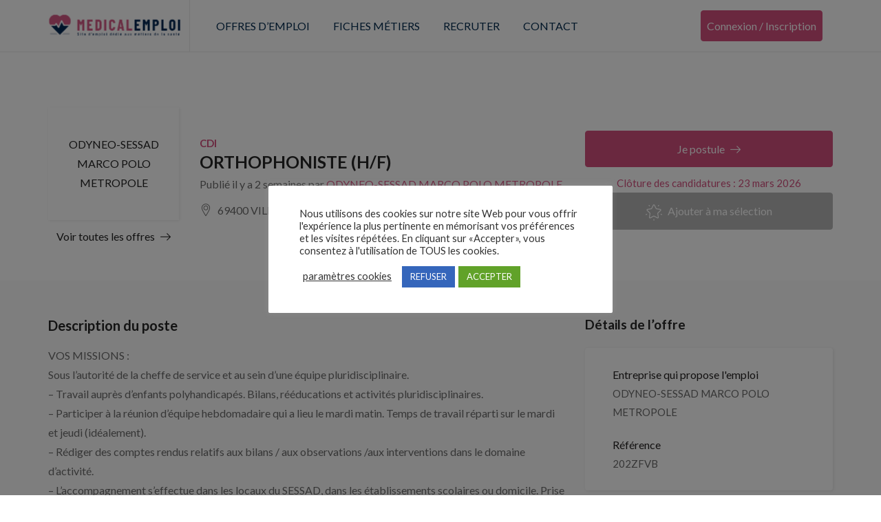

--- FILE ---
content_type: text/html; charset=UTF-8
request_url: https://www.medical-emploi.fr/job/orthophoniste-h-f-9/
body_size: 22498
content:
<!DOCTYPE html>
<html lang="fr-FR" class="no-js">
<head>
	<meta charset="UTF-8">
	<meta name="viewport" content="width=device-width">
	<link rel="profile" href="http://gmpg.org/xfn/11">
	<link rel="pingback" href="https://www.medical-emploi.fr/xmlrpc.php">

	                        <script>
                            /* You can add more configuration options to webfontloader by previously defining the WebFontConfig with your options */
                            if ( typeof WebFontConfig === "undefined" ) {
                                WebFontConfig = new Object();
                            }
                            WebFontConfig['google'] = {families: ['Lato:100,300,400,700,900,100italic,300italic,400italic,700italic,900italic&subset=latin']};

                            (function() {
                                var wf = document.createElement( 'script' );
                                wf.src = 'https://ajax.googleapis.com/ajax/libs/webfont/1.5.3/webfont.js';
                                wf.type = 'text/javascript';
                                wf.async = 'true';
                                var s = document.getElementsByTagName( 'script' )[0];
                                s.parentNode.insertBefore( wf, s );
                            })();
                        </script>
                        <meta name='robots' content='index, follow, max-image-preview:large, max-snippet:-1, max-video-preview:-1' />

	<!-- This site is optimized with the Yoast SEO plugin v26.8 - https://yoast.com/product/yoast-seo-wordpress/ -->
	<title>ORTHOPHONISTE (H/F) - Medical Emploi</title><link rel="preload" as="style" href="https://fonts.googleapis.com/css?family=Roboto%3A400%2C500%2C700%2C900%7CNunito%3A400%2C600%2C700%2C800%7CRoboto%3A100%2C100italic%2C200%2C200italic%2C300%2C300italic%2C400%2C400italic%2C500%2C500italic%2C600%2C600italic%2C700%2C700italic%2C800%2C800italic%2C900%2C900italic%7CRoboto%20Slab%3A100%2C100italic%2C200%2C200italic%2C300%2C300italic%2C400%2C400italic%2C500%2C500italic%2C600%2C600italic%2C700%2C700italic%2C800%2C800italic%2C900%2C900italic&#038;subset=latin%2Clatin-ext&#038;display=swap" /><link rel="stylesheet" href="https://fonts.googleapis.com/css?family=Roboto%3A400%2C500%2C700%2C900%7CNunito%3A400%2C600%2C700%2C800%7CRoboto%3A100%2C100italic%2C200%2C200italic%2C300%2C300italic%2C400%2C400italic%2C500%2C500italic%2C600%2C600italic%2C700%2C700italic%2C800%2C800italic%2C900%2C900italic%7CRoboto%20Slab%3A100%2C100italic%2C200%2C200italic%2C300%2C300italic%2C400%2C400italic%2C500%2C500italic%2C600%2C600italic%2C700%2C700italic%2C800%2C800italic%2C900%2C900italic&#038;subset=latin%2Clatin-ext&#038;display=swap" media="print" onload="this.media='all'" /><noscript><link rel="stylesheet" href="https://fonts.googleapis.com/css?family=Roboto%3A400%2C500%2C700%2C900%7CNunito%3A400%2C600%2C700%2C800%7CRoboto%3A100%2C100italic%2C200%2C200italic%2C300%2C300italic%2C400%2C400italic%2C500%2C500italic%2C600%2C600italic%2C700%2C700italic%2C800%2C800italic%2C900%2C900italic%7CRoboto%20Slab%3A100%2C100italic%2C200%2C200italic%2C300%2C300italic%2C400%2C400italic%2C500%2C500italic%2C600%2C600italic%2C700%2C700italic%2C800%2C800italic%2C900%2C900italic&#038;subset=latin%2Clatin-ext&#038;display=swap" /></noscript><link rel="stylesheet" href="https://www.medical-emploi.fr/wp-content/cache/min/13/79f1b9614751159555898a5dabc693f8.css" media="all" data-minify="1" />
	<link rel="canonical" href="https://www.medical-emploi.fr/job/orthophoniste-h-f-9/" />
	<meta property="og:locale" content="fr_FR" />
	<meta property="og:type" content="article" />
	<meta property="og:title" content="ORTHOPHONISTE (H/F) - Medical Emploi" />
	<meta property="og:description" content="VOS MISSIONS : Sous l&rsquo;autorité de la cheffe de service et au sein d&rsquo;une équipe pluridisciplinaire. &#8211; Travail auprès d&rsquo;enfants polyhandicapés. Bilans, rééducations et activités pluridisciplinaires. &#8211; Participer à la réunion d&rsquo;équipe hebdomadaire qui a lieu le mardi matin. Temps de travail réparti sur le mardi et jeudi (idéalement). &#8211; Rédiger des comptes rendus relatifs [&hellip;]" />
	<meta property="og:url" content="https://www.medical-emploi.fr/job/orthophoniste-h-f-9/" />
	<meta property="og:site_name" content="Medical Emploi" />
	<meta property="article:modified_time" content="2026-01-23T18:49:28+00:00" />
	<meta name="twitter:card" content="summary_large_image" />
	<script type="application/ld+json" class="yoast-schema-graph">{"@context":"https://schema.org","@graph":[{"@type":"WebPage","@id":"https://www.medical-emploi.fr/job/orthophoniste-h-f-9/","url":"https://www.medical-emploi.fr/job/orthophoniste-h-f-9/","name":"ORTHOPHONISTE (H/F) - Medical Emploi","isPartOf":{"@id":"https://www.medical-emploi.fr/#website"},"datePublished":"2026-01-22T08:27:14+00:00","dateModified":"2026-01-23T18:49:28+00:00","breadcrumb":{"@id":"https://www.medical-emploi.fr/job/orthophoniste-h-f-9/#breadcrumb"},"inLanguage":"fr-FR","potentialAction":[{"@type":"ReadAction","target":["https://www.medical-emploi.fr/job/orthophoniste-h-f-9/"]}]},{"@type":"BreadcrumbList","@id":"https://www.medical-emploi.fr/job/orthophoniste-h-f-9/#breadcrumb","itemListElement":[{"@type":"ListItem","position":1,"name":"Accueil","item":"https://www.medical-emploi.fr/"},{"@type":"ListItem","position":2,"name":"Jobs","item":"https://www.medical-emploi.fr/job/"},{"@type":"ListItem","position":3,"name":"ORTHOPHONISTE (H/F)"}]},{"@type":"WebSite","@id":"https://www.medical-emploi.fr/#website","url":"https://www.medical-emploi.fr/","name":"Medical Emploi","description":"","potentialAction":[{"@type":"SearchAction","target":{"@type":"EntryPoint","urlTemplate":"https://www.medical-emploi.fr/?s={search_term_string}"},"query-input":{"@type":"PropertyValueSpecification","valueRequired":true,"valueName":"search_term_string"}}],"inLanguage":"fr-FR"}]}</script>
	<!-- / Yoast SEO plugin. -->


<link rel='dns-prefetch' href='//www.google.com' />
<link rel='dns-prefetch' href='//fonts.googleapis.com' />
<link href='https://fonts.gstatic.com' crossorigin rel='preconnect' />
<link rel="alternate" type="application/rss+xml" title="Medical Emploi &raquo; Flux" href="https://www.medical-emploi.fr/feed/" />
<link rel="alternate" type="application/rss+xml" title="Medical Emploi &raquo; Flux des commentaires" href="https://www.medical-emploi.fr/comments/feed/" />
<link rel="alternate" type="application/rss+xml" title="Medical Emploi &raquo; ORTHOPHONISTE (H/F) Flux des commentaires" href="https://www.medical-emploi.fr/job/orthophoniste-h-f-9/feed/" />
<link rel="alternate" title="oEmbed (JSON)" type="application/json+oembed" href="https://www.medical-emploi.fr/wp-json/oembed/1.0/embed?url=https%3A%2F%2Fwww.medical-emploi.fr%2Fjob%2Forthophoniste-h-f-9%2F" />
<link rel="alternate" title="oEmbed (XML)" type="text/xml+oembed" href="https://www.medical-emploi.fr/wp-json/oembed/1.0/embed?url=https%3A%2F%2Fwww.medical-emploi.fr%2Fjob%2Forthophoniste-h-f-9%2F&#038;format=xml" />
<style id='wp-img-auto-sizes-contain-inline-css' type='text/css'>
img:is([sizes=auto i],[sizes^="auto," i]){contain-intrinsic-size:3000px 1500px}
/*# sourceURL=wp-img-auto-sizes-contain-inline-css */
</style>

<style id='wp-emoji-styles-inline-css' type='text/css'>

	img.wp-smiley, img.emoji {
		display: inline !important;
		border: none !important;
		box-shadow: none !important;
		height: 1em !important;
		width: 1em !important;
		margin: 0 0.07em !important;
		vertical-align: -0.1em !important;
		background: none !important;
		padding: 0 !important;
	}
/*# sourceURL=wp-emoji-styles-inline-css */
</style>


<style id='admin-bar-inline-css' type='text/css'>

    /* Hide CanvasJS credits for P404 charts specifically */
    #p404RedirectChart .canvasjs-chart-credit {
        display: none !important;
    }
    
    #p404RedirectChart canvas {
        border-radius: 6px;
    }

    .p404-redirect-adminbar-weekly-title {
        font-weight: bold;
        font-size: 14px;
        color: #fff;
        margin-bottom: 6px;
    }

    #wpadminbar #wp-admin-bar-p404_free_top_button .ab-icon:before {
        content: "\f103";
        color: #dc3545;
        top: 3px;
    }
    
    #wp-admin-bar-p404_free_top_button .ab-item {
        min-width: 80px !important;
        padding: 0px !important;
    }
    
    /* Ensure proper positioning and z-index for P404 dropdown */
    .p404-redirect-adminbar-dropdown-wrap { 
        min-width: 0; 
        padding: 0;
        position: static !important;
    }
    
    #wpadminbar #wp-admin-bar-p404_free_top_button_dropdown {
        position: static !important;
    }
    
    #wpadminbar #wp-admin-bar-p404_free_top_button_dropdown .ab-item {
        padding: 0 !important;
        margin: 0 !important;
    }
    
    .p404-redirect-dropdown-container {
        min-width: 340px;
        padding: 18px 18px 12px 18px;
        background: #23282d !important;
        color: #fff;
        border-radius: 12px;
        box-shadow: 0 8px 32px rgba(0,0,0,0.25);
        margin-top: 10px;
        position: relative !important;
        z-index: 999999 !important;
        display: block !important;
        border: 1px solid #444;
    }
    
    /* Ensure P404 dropdown appears on hover */
    #wpadminbar #wp-admin-bar-p404_free_top_button .p404-redirect-dropdown-container { 
        display: none !important;
    }
    
    #wpadminbar #wp-admin-bar-p404_free_top_button:hover .p404-redirect-dropdown-container { 
        display: block !important;
    }
    
    #wpadminbar #wp-admin-bar-p404_free_top_button:hover #wp-admin-bar-p404_free_top_button_dropdown .p404-redirect-dropdown-container {
        display: block !important;
    }
    
    .p404-redirect-card {
        background: #2c3338;
        border-radius: 8px;
        padding: 18px 18px 12px 18px;
        box-shadow: 0 2px 8px rgba(0,0,0,0.07);
        display: flex;
        flex-direction: column;
        align-items: flex-start;
        border: 1px solid #444;
    }
    
    .p404-redirect-btn {
        display: inline-block;
        background: #dc3545;
        color: #fff !important;
        font-weight: bold;
        padding: 5px 22px;
        border-radius: 8px;
        text-decoration: none;
        font-size: 17px;
        transition: background 0.2s, box-shadow 0.2s;
        margin-top: 8px;
        box-shadow: 0 2px 8px rgba(220,53,69,0.15);
        text-align: center;
        line-height: 1.6;
    }
    
    .p404-redirect-btn:hover {
        background: #c82333;
        color: #fff !important;
        box-shadow: 0 4px 16px rgba(220,53,69,0.25);
    }
    
    /* Prevent conflicts with other admin bar dropdowns */
    #wpadminbar .ab-top-menu > li:hover > .ab-item,
    #wpadminbar .ab-top-menu > li.hover > .ab-item {
        z-index: auto;
    }
    
    #wpadminbar #wp-admin-bar-p404_free_top_button:hover > .ab-item {
        z-index: 999998 !important;
    }
    
/*# sourceURL=admin-bar-inline-css */
</style>




<link rel='stylesheet' id='woocommerce-smallscreen-css' href='https://www.medical-emploi.fr/wp-content/plugins/woocommerce/assets/css/woocommerce-smallscreen.css?ver=8.7.0' type='text/css' media='only screen and (max-width: 768px)' />

<style id='woocommerce-inline-inline-css' type='text/css'>
.woocommerce form .form-row .required { visibility: visible; }
/*# sourceURL=woocommerce-inline-inline-css */
</style>

















<style id='careerup-template-inline-css' type='text/css'>
/* Main Font */.btn,body{font-family:  'Lato', sans-serif;}/* Heading Font */h1, h2, h3, h4, h5, h6, .filter-listing-form .form-group .heading-label, .jobs-listing-wrapper .results-count, .employers-listing-wrapper .results-count{font-family:  'Lato', sans-serif;}/* seting background main */.job-list-v5::before,.job-grid .btn-grid1::before,.skill-percents .skill-process > span,.job-applicants .inner-result > div.active,ul.page-numbers > li > span.current,ul.page-numbers > li > a:hover,ul.page-numbers > li > a:focus,.cmb-form .cmb2-checkbox-list [type="checkbox"]:checked + label::before,.contact_details,.works .number,.cmb-form .cmb2-checkbox-list [type="radio"]:checked + label::before,.woocommerce #respond input#submit.alt, .woocommerce a.button.alt, .woocommerce button.button.alt, .woocommerce input.button.alt, .woocommerce #respond input#submit, .woocommerce input.button, .woocommerce button.button, .woocommerce a.button,.product-block.grid .add-cart .added_to_cart,.product-block.grid:hover .add-cart .added_to_cart, .product-block.grid:hover .add-cart .button,.pagination > span:hover, .pagination > span.current, .pagination > a:hover, .pagination > a.current, .apus-pagination > span:hover, .apus-pagination > span.current, .apus-pagination > a:hover, .apus-pagination > a.current,.post-layout .top-image .categories-name,.my_resume_eduarea .circle,.candidate_resume_skill .progress-box .bar-fill,.candidate-list:hover .btn-theme.btn-outline,.job_maps_sidebar .map-popup .icon-wrapper::before,.btn-add-candidate-shortlist:hover, .btn-add-candidate-shortlist:focus, .btn-shortlist:hover, .btn-shortlist:focus,.job-detail-buttons .btn-apply,.map-popup .icon-wrapper::before,.map-popup .icon-wrapper,.leaflet-marker-icon > div > span::before,.leaflet-marker-icon > div > span,.filter-listing-form .button,.filter-listing-form .circle-check .list-item [type="radio"]:checked + label::before, .filter-listing-form .circle-check .list-item [type="checkbox"]:checked + label::before,.ui-slider-horizontal .ui-slider-range,.pagination > li > span:hover, .pagination > li > span.current, .pagination > li > a:hover, .pagination > li > a.current, .apus-pagination > li > span:hover, .apus-pagination > li > span.current, .apus-pagination > li > a:hover, .apus-pagination > li > a.current,.widget-features-box.style3 .item-inner:hover,.btn-outline.btn-white:active, .btn-outline.btn-white:hover,.job-list:hover .btn-add-job-shortlist,.job-list .btn-add-job-shortlist.btn-added-job-shortlist, .job-list .btn-added-job-shortlist.btn-added-job-shortlist,.widget-blogs.inner-grid-v4 .slick-carousel .slick-dots li.slick-active,.job-grid:hover .btn-theme.btn-outline,.employer-grid-v1 .open-job,.slick-carousel .slick-arrow:hover, .slick-carousel .slick-arrow:active, .slick-carousel .slick-arrow:focus,.subwoo-inner .add-cart .added_to_cart:hover, .subwoo-inner .add-cart .added_to_cart:focus, .subwoo-inner .add-cart .button:hover, .subwoo-inner .add-cart .button:focus,.candidate-grid:hover .btn-theme.btn-outline,.btn-theme.btn-outline:hover,.btn-theme.btn-outline:focus,.category-banner-inner:hover::before,.widget-features-box .number,.job-list-v1:hover .btn-theme.btn-outline,.location-banner-inner:hover::before,.slick-carousel .slick-dots li.slick-active button,.btn-theme,.bg-theme,.woocommerce .percent-sale, .woocommerce span.onsale, .tabs-v1 .nav-tabs > li > a:before, .details-product .apus-woocommerce-product-gallery-wrapper .woocommerce-product-gallery__trigger:hover, .details-product .apus-woocommerce-product-gallery-wrapper .woocommerce-product-gallery__trigger:active, .btn-readmore:before, .subwoo-inner.style2.highlight, .widget-search .btn:hover, .widget-search .btn:active, .login-form-wrapper .role-tabs li.active, .register-form .role-tabs li.active, .cmb-form .cmb-row[data-fieldtype="wp_job_board_file"] .upload-file-btn, .cmb-form .button-primary, .list-replies .user-reply .post-content,.filter-sidebar .filter-in-sidebar, .cmb-form .button-primary:hover, .cmb-form .button-primary:focus, .filter-sidebar .filter-in-sidebar:hover, .filter-sidebar .filter-in-sidebar:focus{background-color: #d3507e ;}.elementor-accordion .elementor-accordion-item .elementor-tab-title.elementor-active, .map-popup .icon-wrapper, .map-popup .icon-wrapper::before {background-color: #d3507e !important;}/* setting color */.category-section a:hover, .category-section a:focus,.category-section:hover .title-parent, .category-section:hover .number_total,.type-job,.job-grid .btn-grid1,.widget_pages a:hover, .widget_pages a:focus,.job-applicants .inner-result > div,.widget_pages .current_page_item > a,.widget_meta ul li.current-cat-parent > a, .widget_meta ul li.current-cat > a, .widget_archive ul li.current-cat-parent > a, .widget_archive ul li.current-cat > a, .widget_recent_entries ul li.current-cat-parent > a, .widget_recent_entries ul li.current-cat > a, .widget_categories ul li.current-cat-parent > a, .widget_categories ul li.current-cat > a,.list-options-action [type="radio"]:checked + label,.product-block.grid .add-cart .added_to_cart, .product-block.grid .add-cart .button,.widget_meta ul li:hover > a, .widget_archive ul li:hover > a, .widget_recent_entries ul li:hover > a, .widget_categories ul li:hover > a,.post-navigation .inner:hover, .post-navigation .inner:hover a,.my_resume_eduarea .edu_center,.job-detail-buttons .deadline-time,.employer-detail-detail .icon, .job-detail-detail .icon,.form-group-salary .from-to-wrapper,.filter-listing-form .terms-list + .toggle-filter-list,.search_distance_wrapper .search-distance-label,.widget-features-box.style3 .features-box-image,.job-list .btn-add-job-shortlist, .job-list .btn-added-job-shortlist,.btn-gradient-theme,.testimonials-item::before,.subwoo-inner .add-cart .added_to_cart, .subwoo-inner .add-cart .button,.btn-theme.btn-outline,.category-banner-inner .category-icon,.job-list-v1 .btn-theme.btn-outline,.add-fix-top,a:focus,a:hover, .filter-top-sidebar-wrapper .widget-job-search-form .trending-keywords a:focus, .filter-top-sidebar-wrapper .widget-job-search-form .trending-keywords a:hover, #jobs-google-maps .job-grid-style a:hover, #jobs-google-maps .job-grid-style a:focus, .sharing-popup .action-button:hover, .sharing-popup .action-button:focus, .sharing-popup .share-popup-box a:hover, .sharing-popup .share-popup-box a:focus, .job-single-v5 .content-job-detail .sharing-popup .share-popup-box a:hover, .job-single-v5 .content-job-detail .sharing-popup .share-popup-box a:focus, .candidate-grid .candidate-information a:not([class]):focus, .candidate-grid .candidate-information a:not([class]):hover, .tabs-v1 .nav-tabs > li.active > a, .post-layout .top-info a:hover, .post-layout .top-info a:focus, .highlight, .login-form-wrapper .role-tabs li, .register-form .role-tabs li, .topmenu-menu > li.active > a, .user-job-packaged [type="radio"]:checked + label, .list-options-action label:hover, .list-options-action label:focus{color: #d3507e;}/* setting border color */.employee-team:hover,.widget-testimonials.style3 .testimonials-item:hover,.job-list-v4:hover,.job-applicants .inner-result,.product-block.grid .add-cart .added_to_cart, .product-block.grid .add-cart .button,.product-block.grid:hover,.product-block.grid:hover .add-cart .added_to_cart, .product-block.grid:hover .add-cart .button,blockquote,.candidate-list:hover .btn-theme.btn-outline,.candidate-list:hover,.employer-list:hover,.employer-grid:hover,.btn-add-candidate-shortlist:hover, .btn-add-candidate-shortlist:focus, .btn-shortlist:hover, .btn-shortlist:focus,.job-detail-buttons .btn-apply,.ui-slider-horizontal .ui-slider-handle,.job-list:hover,.btn-outline.btn-white:active, .btn-outline.btn-white:hover,.job-list-v3:hover,.job-list .btn-add-job-shortlist, .job-list .btn-added-job-shortlist,.job-grid:hover .btn-theme.btn-outline,.job-grid:hover,.subwoo-inner .add-cart .added_to_cart:hover, .subwoo-inner .add-cart .added_to_cart:focus, .subwoo-inner .add-cart .button:hover, .subwoo-inner .add-cart .button:focus,.subwoo-inner .add-cart .added_to_cart, .subwoo-inner .add-cart .button,.candidate-grid:hover .btn-theme.btn-outline,.candidate-grid:hover,.btn-theme.btn-outline,.job-list-v1 .btn-theme.btn-outline,.job-list-v1:hover .btn-theme.btn-outline,.job-list-v1:hover,.slick-carousel .slick-dots li,.btn-theme,.border-theme, .details-product .apus-woocommerce-product-gallery-wrapper .woocommerce-product-gallery__trigger:hover, .details-product .apus-woocommerce-product-gallery-wrapper .woocommerce-product-gallery__trigger:active, .login-form-wrapper .role-tabs li, .register-form .role-tabs li{border-color: #d3507e;}.select2-container--default .select2-results__option[aria-selected="true"], .select2-container--default .select2-results__option[data-selected="true"],.subwoo-inner.highlight .add-cart .added_to_cart, .subwoo-inner.highlight .add-cart .button,.text-theme{color: #d3507e !important;}.employer-grid .featured::before,.candidate-grid .featured::before,.job-grid .featured::before{border-color: #d3507e #d3507e transparent transparent;}.woocommerce .percent-sale:before, .woocommerce span.onsale:before {border-color: #d3507e #d3507e transparent transparent;}/* seting background main */.job-detail-buttons .btn-apply:focus, .job-detail-buttons .btn-apply:hover,.filter-listing-form .button:hover,.filter-listing-form .button:focus,.btn-theme:hover,.btn-theme:focus,.btn-theme.btn-outline:hover,.btn-theme.btn-outline:focus{border-color: #00294d ;background-color: #00294d ;}.subwoo-inner .price{color: #d3507e;}.subwoo-inner.highlight{background-image:linear-gradient(60deg,#d3507e,#d3507e);background-image:-webkit-linear-gradient(60deg,#d3507e,#d3507e);background-image:-ms-linear-gradient(60deg,#d3507e,#d3507e);}.category-banner-inner.style2::after,.employer-grid-v1 .open-job::before,.btn-gradient-theme .btn::before,.btn-gradient-theme{background: linear-gradient(to right, #d3507e, #d3507e);background: -webkit-linear-gradient(to right, #d3507e, #d3507e);background: -ms-linear-gradient(to right, #d3507e, #d3507e);background: -o-linear-gradient(to right, #d3507e, #d3507e);}#apus-header-mobile {background-color: #d3507e;}
/*# sourceURL=careerup-template-inline-css */
</style>



<script type="text/template" id="tmpl-variation-template">
	<div class="woocommerce-variation-description">{{{ data.variation.variation_description }}}</div>
	<div class="woocommerce-variation-price">{{{ data.variation.price_html }}}</div>
	<div class="woocommerce-variation-availability">{{{ data.variation.availability_html }}}</div>
</script>
<script type="text/template" id="tmpl-unavailable-variation-template">
	<p>Sorry, this product is unavailable. Please choose a different combination.</p>
</script>
<script type="text/javascript" src="https://www.medical-emploi.fr/wp-includes/js/jquery/jquery.min.js?ver=3.7.1" id="jquery-core-js"></script>
<script type="text/javascript" src="https://www.medical-emploi.fr/wp-includes/js/jquery/jquery-migrate.min.js?ver=3.4.1" id="jquery-migrate-js"></script>
<script type="text/javascript" src="https://www.medical-emploi.fr/wp-content/themes/careerup/js/SmoothScroll.js?ver=1" id="SmoothScroll-js"></script>
<script type="text/javascript" id="cookie-law-info-js-extra">
/* <![CDATA[ */
var Cli_Data = {"nn_cookie_ids":["cookielawinfo-checkbox-functional","cookielawinfo-checkbox-others","wordpress_155dadece23fd2be9d095f90eadb42f9","wordpress_sec_155dadece23fd2be9d095f90eadb42f9","wordpress_logged_in_155dadece23fd2be9d095f90eadb42f9","wp-settings-0","wp-settings-time-0","wordpressuser_155dadece23fd2be9d095f90eadb42f9","wordpresspass_155dadece23fd2be9d095f90eadb42f9","wp-postpass_155dadece23fd2be9d095f90eadb42f9","wp_job_board_recently_viewed","at-rand","PHPSESSID","cookielawinfo-checkbox-necessary","cookielawinfo-checkbox-performance","cookielawinfo-checkbox-analytics","cookielawinfo-checkbox-advertisement","elementor","wordpress_test_cookie","loc","uvc","__atuvc","__atuvs"],"cookielist":[],"non_necessary_cookies":{"fonctionnels":["__atuvc","__atuvs"],"analytiques":["uvc"],"publicitaires":["loc"],"autres":["wordpress_155dadece23fd2be9d095f90eadb42f9","wordpress_sec_155dadece23fd2be9d095f90eadb42f9","wordpress_logged_in_155dadece23fd2be9d095f90eadb42f9","wp-settings-0","wp-settings-time-0","wordpressuser_155dadece23fd2be9d095f90eadb42f9","wordpresspass_155dadece23fd2be9d095f90eadb42f9","wp-postpass_155dadece23fd2be9d095f90eadb42f9","wp_job_board_recently_viewed","at-rand"],"necessaires":["PHPSESSID","elementor","wordpress_test_cookie"]},"ccpaEnabled":"","ccpaRegionBased":"","ccpaBarEnabled":"","strictlyEnabled":["necessary","obligatoire"],"ccpaType":"gdpr","js_blocking":"","custom_integration":"","triggerDomRefresh":"","secure_cookies":""};
var cli_cookiebar_settings = {"animate_speed_hide":"500","animate_speed_show":"500","background":"#FFF","border":"#b1a6a6c2","border_on":"","button_1_button_colour":"#61a229","button_1_button_hover":"#4e8221","button_1_link_colour":"#fff","button_1_as_button":"1","button_1_new_win":"","button_2_button_colour":"#333","button_2_button_hover":"#292929","button_2_link_colour":"#444","button_2_as_button":"","button_2_hidebar":"","button_3_button_colour":"#3566bb","button_3_button_hover":"#2a5296","button_3_link_colour":"#fff","button_3_as_button":"1","button_3_new_win":"","button_4_button_colour":"#000","button_4_button_hover":"#000000","button_4_link_colour":"#333333","button_4_as_button":"","button_7_button_colour":"#61a229","button_7_button_hover":"#4e8221","button_7_link_colour":"#fff","button_7_as_button":"1","button_7_new_win":"","font_family":"inherit","header_fix":"","notify_animate_hide":"1","notify_animate_show":"","notify_div_id":"#cookie-law-info-bar","notify_position_horizontal":"left","notify_position_vertical":"bottom","scroll_close":"","scroll_close_reload":"","accept_close_reload":"","reject_close_reload":"","showagain_tab":"1","showagain_background":"#fff","showagain_border":"#000","showagain_div_id":"#cookie-law-info-again","showagain_x_position":"20px","text":"#333333","show_once_yn":"","show_once":"10000","logging_on":"","as_popup":"","popup_overlay":"1","bar_heading_text":"","cookie_bar_as":"popup","popup_showagain_position":"bottom-right","widget_position":"left"};
var log_object = {"ajax_url":"https://www.medical-emploi.fr/wp-admin/admin-ajax.php"};
//# sourceURL=cookie-law-info-js-extra
/* ]]> */
</script>
<script type="text/javascript" src="https://www.medical-emploi.fr/wp-content/plugins/cookie-law-info/legacy/public/js/cookie-law-info-public.js?ver=3.3.9.1" id="cookie-law-info-js"></script>
<script type="text/javascript" id="extct-inline-js-after">
/* <![CDATA[ */
(function(){
  var ajaxUrl = 'https://www.medical-emploi.fr/wp-admin/admin-ajax.php';
  var nonce = '6672362d86';
  var observerStarted = false;
  var fallbackIntervalId = null;

  function isElement(node){
    return !!(node && node.nodeType === 1);
  }

  function getObserveTarget(){
    if (isElement(document.body)) return document.body;
    if (isElement(document.documentElement)) return document.documentElement;
    return null;
  }

  function shouldTrackHref(href){
    if(!href) return false;
    try{ href = href.toLowerCase(); }catch(e){ return false; }
    return href.indexOf('xtramile') !== -1; // only track links containing gouv.fr
  }

  function sendData(pageUrl, href, ua){
    var form = new FormData();
    form.append('action','extct_click');
    form.append('page_url', pageUrl);
    form.append('anchor_href', href);
    form.append('ua', ua);
    form.append('nonce', nonce);

    try{
      if(navigator.sendBeacon){
        navigator.sendBeacon(ajaxUrl, form);
        return;
      }
    }catch(e){}

    fetch(ajaxUrl, { method: 'POST', body: form, keepalive: true }).catch(function(){});
  }

  function onClick(e){
    var el = e.currentTarget;
    var href = el.getAttribute('href');
    if(!shouldTrackHref(href)) return; // only track gouv.fr

    var pageUrl = window.location.href;
    var ua = navigator.userAgent || '';
    sendData(pageUrl, href, ua);
    // IMPORTANT: do not change default behavior, do not alter targets
  }

  function bind(){
    var nodes = document.querySelectorAll('a.btn.btn-apply.btn-apply-job-external');
    for (var i=0; i<nodes.length; i++){
      var n = nodes[i];
      if(!n.dataset.extctBound){
        n.addEventListener('click', onClick, false);
        n.dataset.extctBound = '1';
      }
    }
  }

  function startObserver(){
    if (observerStarted) return;
    var target = getObserveTarget();
    if (!target){
      // Try again on next animation frame until target exists
      if (typeof window.requestAnimationFrame === 'function'){
        window.requestAnimationFrame(startObserver);
      } else {
        setTimeout(startObserver, 50);
      }
      return;
    }

    bind(); // initial bind when DOM root exists

    if (typeof MutationObserver === 'undefined'){
      // Fallback: periodic re-bind if observer API not available
      if (!fallbackIntervalId){
        fallbackIntervalId = setInterval(bind, 1000);
      }
      observerStarted = true;
      return;
    }

    try{
      var obs = new MutationObserver(function(){ bind(); });
      obs.observe(target, { childList: true, subtree: true });
      observerStarted = true;
    } catch(err){
      // As a last resort, use periodic re-bind
      if (!fallbackIntervalId){
        fallbackIntervalId = setInterval(bind, 1000);
      }
    }
  }

  if(document.readyState === 'loading'){
    document.addEventListener('DOMContentLoaded', startObserver);
  } else {
    startObserver();
  }
})();
//# sourceURL=extct-inline-js-after
/* ]]> */
</script>
<script type="text/javascript" src="https://www.medical-emploi.fr/wp-content/plugins/woocommerce/assets/js/jquery-blockui/jquery.blockUI.min.js?ver=2.7.0-wc.8.7.0" id="jquery-blockui-js" defer="defer" data-wp-strategy="defer"></script>
<script type="text/javascript" id="wc-add-to-cart-js-extra">
/* <![CDATA[ */
var wc_add_to_cart_params = {"ajax_url":"/wp-admin/admin-ajax.php","wc_ajax_url":"/?wc-ajax=%%endpoint%%","i18n_view_cart":"View cart","cart_url":"https://www.medical-emploi.fr/panier-2/","is_cart":"","cart_redirect_after_add":"no"};
//# sourceURL=wc-add-to-cart-js-extra
/* ]]> */
</script>
<script type="text/javascript" src="https://www.medical-emploi.fr/wp-content/plugins/woocommerce/assets/js/frontend/add-to-cart.min.js?ver=8.7.0" id="wc-add-to-cart-js" defer="defer" data-wp-strategy="defer"></script>
<script type="text/javascript" src="https://www.medical-emploi.fr/wp-content/plugins/woocommerce/assets/js/js-cookie/js.cookie.min.js?ver=2.1.4-wc.8.7.0" id="js-cookie-js" defer="defer" data-wp-strategy="defer"></script>
<script type="text/javascript" id="woocommerce-js-extra">
/* <![CDATA[ */
var woocommerce_params = {"ajax_url":"/wp-admin/admin-ajax.php","wc_ajax_url":"/?wc-ajax=%%endpoint%%"};
//# sourceURL=woocommerce-js-extra
/* ]]> */
</script>
<script type="text/javascript" src="https://www.medical-emploi.fr/wp-content/plugins/woocommerce/assets/js/frontend/woocommerce.min.js?ver=8.7.0" id="woocommerce-js" defer="defer" data-wp-strategy="defer"></script>
<script type="text/javascript" src="https://www.medical-emploi.fr/wp-includes/js/underscore.min.js?ver=1.13.7" id="underscore-js"></script>
<script type="text/javascript" id="wp-util-js-extra">
/* <![CDATA[ */
var _wpUtilSettings = {"ajax":{"url":"/wp-admin/admin-ajax.php"}};
//# sourceURL=wp-util-js-extra
/* ]]> */
</script>
<script type="text/javascript" src="https://www.medical-emploi.fr/wp-includes/js/wp-util.min.js?ver=6.9" id="wp-util-js"></script>
<script type="text/javascript" id="wc-add-to-cart-variation-js-extra">
/* <![CDATA[ */
var wc_add_to_cart_variation_params = {"wc_ajax_url":"/?wc-ajax=%%endpoint%%","i18n_no_matching_variations_text":"Sorry, no products matched your selection. Please choose a different combination.","i18n_make_a_selection_text":"Please select some product options before adding this product to your cart.","i18n_unavailable_text":"Sorry, this product is unavailable. Please choose a different combination."};
//# sourceURL=wc-add-to-cart-variation-js-extra
/* ]]> */
</script>
<script type="text/javascript" src="https://www.medical-emploi.fr/wp-content/plugins/woocommerce/assets/js/frontend/add-to-cart-variation.min.js?ver=8.7.0" id="wc-add-to-cart-variation-js" defer="defer" data-wp-strategy="defer"></script>
<script type="text/javascript" id="wdp_deals-js-extra">
/* <![CDATA[ */
var script_data = {"ajaxurl":"https://www.medical-emploi.fr/wp-admin/admin-ajax.php","js_init_trigger":""};
//# sourceURL=wdp_deals-js-extra
/* ]]> */
</script>
<script type="text/javascript" src="https://www.medical-emploi.fr/wp-content/plugins/advanced-dynamic-pricing-for-woocommerce/BaseVersion/assets/js/frontend.js?ver=4.7.0" id="wdp_deals-js"></script>
<link rel="https://api.w.org/" href="https://www.medical-emploi.fr/wp-json/" /><link rel="alternate" title="JSON" type="application/json" href="https://www.medical-emploi.fr/wp-json/wp/v2/job_listing/949944" /><link rel="EditURI" type="application/rsd+xml" title="RSD" href="https://www.medical-emploi.fr/xmlrpc.php?rsd" />
<meta name="generator" content="WordPress 6.9" />
<meta name="generator" content="WooCommerce 8.7.0" />
<link rel='shortlink' href='https://www.medical-emploi.fr/?p=949944' />

		<!-- GA Google Analytics @ https://m0n.co/ga -->
		<script async src="https://www.googletagmanager.com/gtag/js?id=G-VFN8F9H646"></script>
		<script>
			window.dataLayer = window.dataLayer || [];
			function gtag(){dataLayer.push(arguments);}
			gtag('js', new Date());
			gtag('config', 'G-VFN8F9H646');
		</script>

		<noscript><style>.woocommerce-product-gallery{ opacity: 1 !important; }</style></noscript>
	<meta name="generator" content="Elementor 3.14.1; features: a11y_improvements, additional_custom_breakpoints; settings: css_print_method-external, google_font-enabled, font_display-auto">
        <style type="text/css">
            .wdp_bulk_table_content .wdp_pricing_table_caption { color: #6d6d6d ! important} .wdp_bulk_table_content table thead td { color: #6d6d6d ! important} .wdp_bulk_table_content table thead td { background-color: #efefef ! important} .wdp_bulk_table_content table tbody td { color: #6d6d6d ! important} .wdp_bulk_table_content table tbody td { background-color: #ffffff ! important} .wdp_bulk_table_content .wdp_pricing_table_footer { color: #6d6d6d ! important}        </style>
        <link rel="icon" href="https://www.medical-emploi.fr/wp-content/uploads/13/2020/07/cropped-favicon-32x32.png" sizes="32x32" />
<link rel="icon" href="https://www.medical-emploi.fr/wp-content/uploads/13/2020/07/cropped-favicon-192x192.png" sizes="192x192" />
<link rel="apple-touch-icon" href="https://www.medical-emploi.fr/wp-content/uploads/13/2020/07/cropped-favicon-180x180.png" />
<meta name="msapplication-TileImage" content="https://www.medical-emploi.fr/wp-content/uploads/13/2020/07/cropped-favicon-270x270.png" />


<link rel='stylesheet' id='elementor-post-335-css' href='https://www.medical-emploi.fr/wp-content/uploads/13/elementor/css/post-335.css?ver=1768141288' type='text/css' media='all' />
<link rel='stylesheet' id='elementor-post-458-css' href='https://www.medical-emploi.fr/wp-content/uploads/13/elementor/css/post-458.css?ver=1768141288' type='text/css' media='all' />



<link rel='stylesheet' id='elementor-post-3141-css' href='https://www.medical-emploi.fr/wp-content/uploads/13/elementor/css/post-3141.css?ver=1768140480' type='text/css' media='all' />



</head>
<body class="wp-singular job_listing-template-default single single-job_listing postid-949944 wp-theme-careerup wp-child-theme-careerup-child theme-careerup woocommerce-no-js apus-body-loading body-footer-mobile elementor-default elementor-kit-3141">
	<div class="apus-page-loading">
        <div class="apus-loader-inner" style="background-image: url(&#039;https://www.medical-emploi.fr/wp-content/uploads/13/2020/07/preloader.gif&#039;)"></div>
    </div>
<div id="wrapper-container" class="wrapper-container">
	
	
	<nav id="navbar-offcanvas" class="navbar" role="navigation">
    <ul>
        <li id="menu-item-1648" class="menu-item-1648"><a href="https://www.medical-emploi.fr/offre-emploi-medical-emploi/">OFFRES D&rsquo;EMPLOI</a></li>
<li id="menu-item-705583" class="menu-item-705583"><a href="https://www.medical-emploi.fr/fiches-metiers/">FICHES MÉTIERS</a></li>
<li id="menu-item-705604" class="menu-item-705604"><a href="https://www.medical-emploi.fr/prestations-et-tarifs/">RECRUTER</a></li>
<li id="menu-item-1811" class="menu-item-1811"><a href="https://www.medical-emploi.fr/contact/">CONTACT</a></li>
        
    </ul>
</nav>	<div id="apus-header-mobile" class="header-mobile hidden-lg clearfix">    
    <div class="container">
        <div class="row">
            <div class="flex-middle">
                <div class="col-xs-8">
                                                                <div class="logo">
                            <a href="https://www.medical-emploi.fr/" >
                                <img src="https://www.medical-emploi.fr/wp-content/uploads/13/2020/07/logo-medical-job-white.png" alt="Medical Emploi">
                            </a>
                        </div>
                                    </div>
                <div class="col-xs-4 ali-right">
                    <a href="#navbar-offcanvas" class="btn btn-theme btn-showmenu pull-right">
                        <i class="ti-align-left"></i>
                    </a>
                                                    <div class="top-wrapper-menu pull-right">
                                    <a class="drop-dow btn-menu-account" href="https://www.medical-emploi.fr/connexion-inscription/">
                                        <i class="ti-user"></i>
                                    </a>
                                </div>
                                            
                </div>
            </div>
        </div>
    </div>
</div>
	<div id="apus-header" class="apus-header visible-lg header-6-335"><div class="main-sticky-header-wrapper"><div class="main-sticky-header">		<div data-elementor-type="wp-post" data-elementor-id="335" class="elementor elementor-335" data-elementor-post-type="apus_header">
						<div class="elementor-inner">
				<div class="elementor-section-wrap">
									<section class="elementor-section elementor-top-section elementor-element elementor-element-4e9e593 elementor-section-stretched elementor-section-content-middle elementor-section-boxed elementor-section-height-default elementor-section-height-default" data-id="4e9e593" data-element_type="section" data-settings="{&quot;stretch_section&quot;:&quot;section-stretched&quot;,&quot;background_background&quot;:&quot;classic&quot;}">
						<div class="elementor-container elementor-column-gap-extended">
							<div class="elementor-row">
					<div class="elementor-column elementor-col-16 elementor-top-column elementor-element elementor-element-6da4d52" data-id="6da4d52" data-element_type="column" data-settings="{&quot;background_background&quot;:&quot;classic&quot;}">
			<div class="elementor-column-wrap elementor-element-populated">
							<div class="elementor-widget-wrap">
						<div class="elementor-element elementor-element-3ce5b55 e-transform elementor-widget elementor-widget-careerup_logo" data-id="3ce5b55" data-element_type="widget" data-settings="{&quot;_transform_scale_effect&quot;:{&quot;unit&quot;:&quot;px&quot;,&quot;size&quot;:&quot;1.2&quot;,&quot;sizes&quot;:[]},&quot;_transform_scale_effect_tablet&quot;:{&quot;unit&quot;:&quot;px&quot;,&quot;size&quot;:&quot;&quot;,&quot;sizes&quot;:[]},&quot;_transform_scale_effect_mobile&quot;:{&quot;unit&quot;:&quot;px&quot;,&quot;size&quot;:&quot;&quot;,&quot;sizes&quot;:[]}}" data-widget_type="careerup_logo.default">
				<div class="elementor-widget-container">
			        <div class="logo ">
            <a href="https://www.medical-emploi.fr/" >
                <img width="660" height="139" src="https://www.medical-emploi.fr/wp-content/uploads/13/2019/06/logo-medical-job-colors.png" class="attachment-large size-large wp-image-98305" alt="" decoding="async" fetchpriority="high" srcset="https://www.medical-emploi.fr/wp-content/uploads/13/2019/06/logo-medical-job-colors.png 754w, https://www.medical-emploi.fr/wp-content/uploads/13/2019/06/logo-medical-job-colors-300x63.png 300w, https://www.medical-emploi.fr/wp-content/uploads/13/2019/06/logo-medical-job-colors-600x127.png 600w" sizes="(max-width: 660px) 100vw, 660px" />            </a>
        </div>
        		</div>
				</div>
						</div>
					</div>
		</div>
				<div class="elementor-column elementor-col-66 elementor-top-column elementor-element elementor-element-31d8d9e" data-id="31d8d9e" data-element_type="column">
			<div class="elementor-column-wrap elementor-element-populated">
							<div class="elementor-widget-wrap">
						<div class="elementor-element elementor-element-5fb48ee elementor-widget elementor-widget-careerup_primary_menu" data-id="5fb48ee" data-element_type="widget" data-widget_type="careerup_primary_menu.default">
				<div class="elementor-widget-container">
			            <div class="main-menu menu-left ">
                <nav data-duration="400" class="apus-megamenu slide animate navbar p-static" role="navigation">
                <div class="collapse navbar-collapse no-padding"><ul id="primary-menu" class="nav navbar-nav megamenu effect1"><li class="menu-item menu-item-type-post_type menu-item-object-page menu-item-1648 aligned-left"><a href="https://www.medical-emploi.fr/offre-emploi-medical-emploi/">OFFRES D&rsquo;EMPLOI</a></li>
<li class="menu-item menu-item-type-post_type menu-item-object-page menu-item-705583 aligned-left"><a href="https://www.medical-emploi.fr/fiches-metiers/">FICHES MÉTIERS</a></li>
<li class="menu-item menu-item-type-post_type menu-item-object-page menu-item-705604 aligned-left"><a href="https://www.medical-emploi.fr/prestations-et-tarifs/">RECRUTER</a></li>
<li class="menu-item menu-item-type-post_type menu-item-object-page menu-item-1811 aligned-left"><a href="https://www.medical-emploi.fr/contact/">CONTACT</a></li>
</ul></div>                </nav>
            </div>
            		</div>
				</div>
						</div>
					</div>
		</div>
				<div class="elementor-column elementor-col-16 elementor-top-column elementor-element elementor-element-8ef7190 horizontal-column" data-id="8ef7190" data-element_type="column">
			<div class="elementor-column-wrap elementor-element-populated">
							<div class="elementor-widget-wrap">
						<div class="elementor-element elementor-element-383048b pull-right elementor-widget elementor-widget-careerup_user_info" data-id="383048b" data-element_type="widget" data-widget_type="careerup_user_info.default">
				<div class="elementor-widget-container">
			            <div class="top-wrapper-menu  pull-right">
                <a class="btn btn-theme btn-login login" href="https://www.medical-emploi.fr/connexion-inscription/" title="Se connecter">Connexion / Inscription                </a>
            </div>
        		</div>
				</div>
						</div>
					</div>
		</div>
								</div>
					</div>
		</section>
									</div>
			</div>
					</div>
		</div></div></div>	<div id="apus-main-content"><section class="detail-version-v3">
	<section id="primary" class="content-area container inner">
		<main id="main" class="site-main content" role="main">
												<div class="single-listing-wrapper" data-latitude="45.9910359834" data-longitude=" 4.68792227737">
						

<article id="post-949944" class="job-single-v3 post-949944 job_listing type-job_listing status-publish hentry job_listing_type-cdi job_listing_category-logopede job_listing_category-reeducation-et-appareillage job_listing_location-rhone">
	<!-- heading -->
	
<div class="job-detail-header job-detail-header-v3">
    <div class="row flex-middle-sm">
        <div class="col-sm-8 col-xs-12">
            <div class="flex-middle">
                <div class="left-inner">
                    
                    <div class="job-detail-thumbnail">
                    <a href="https://www.medical-emploi.fr/job/orthophoniste-h-f-9/">
                                                                                                                                                            <div style="text-align: center">ODYNEO-SESSAD MARCO POLO METROPOLE</div>
                                                                                                                    </a>
                    </div>

                    <div class="clearfix link-more text-center">
                        <a href="https://www.medical-emploi.fr/offre-emploi-medical-emploi/?filter-author=1424" class="btn-link-job">Voir toutes les offres<span class="next flaticon-right-arrow"></span></a>
                    </div>
                </div>
                <div class="inner-info">
                                                                                    <a class="text-theme type-job" href="https://www.medical-emploi.fr/job-type/cdi/">CDI</a>
                                                                            
                        <div class="job-title-wrapper">
                            <h1 class="job-detail-title">ORTHOPHONISTE (H/F)</h1>                                                    </div>
                        
                        <div class="job-date-author">
                            Publié il y a 2 semaines 
                            par <a href="https://www.medical-emploi.fr/recruteur-medical/vorh/" class="employer text-theme">ODYNEO-SESSAD MARCO POLO METROPOLE</a>                        </div>
                        <div class="job-metas">
                                                            <div class="job-location"><i class="flaticon-location-pin"></i>69400 VILLEFRANCHE SUR SAONE</div>
                                                                                </div>
                </div>
            </div>
        </div> 
        <div class="col-sm-4 col-xs-12">
            <div class="job-detail-buttons">
				<div class="wrapper-apply flex-middle">
                    				<div class="deadline-time">
					Clôture des candidatures : 23 mars 2026				</div>
										<a href="https://candidat.francetravail.fr/offres/recherche/detail/202ZFVB" target="_blank"
							class="btn btn-apply btn-apply-job-external">Je postule<i
								class="next flaticon-right-arrow"></i></a>
						                </div>
                <div class="wrapper-shortlist">
                    			<a href="javascript:void(0);" class="btn btn-add-job-shortlist btn btn-block btn-shortlist"
				data-job_id="949944" data-nonce="87400ffbf7"><i
					class="pre flaticon-favorites"></i>Ajouter à ma sélection</a>
			                </div>
                
            </div>
        </div>
    </div>
</div>
	<!-- Main content -->
	<div class="row content-job-detail">
		<div class="left-content col-xs-12 col-md-8">

						
			<!-- job description -->
			<div class="job-detail-description">
				<h3 class="title-detail-job">Description du poste</h3>
				<div class="inner">
					<p>VOS MISSIONS :<br />
Sous l&rsquo;autorité de la cheffe de service et au sein d&rsquo;une équipe pluridisciplinaire.<br />
&#8211; Travail auprès d&rsquo;enfants polyhandicapés. Bilans, rééducations et activités pluridisciplinaires.<br />
&#8211; Participer à la réunion d&rsquo;équipe hebdomadaire qui a lieu le mardi matin. Temps de travail réparti sur le mardi et jeudi (idéalement).<br />
&#8211; Rédiger des comptes rendus relatifs aux bilans / aux observations /aux interventions dans le domaine d&rsquo;activité.<br />
&#8211; L&rsquo;accompagnement s&rsquo;effectue dans les locaux du SESSAD, dans les établissements scolaires ou domicile. Prise en charge individuelle ou en groupe.</p>
<p>VOTRE PROFIL :<br />
&#8211; Qualification demandée : Certificat de capacité d&rsquo;orthophoniste.<br />
&#8211; Expérience souhaitée : Si possible dans le domaine du handicap et de la CAA.<br />
&#8211; Qualités/Aptitudes requises : Bonnes qualités relationnelles, organisé, adaptabilité.<br />
&#8211; Autres conditions : Véhicule personnel indispensable &#8211; Permis B</p>
<p>AVANTAGES ET RÉMUNÉRATION :<br />
Salaire à partir de 630.21 € brut mensuel selon expérience et CCN66, incluant les indemnités Laforcade<br />
&#8211; Reprise de l&rsquo;ancienneté.<br />
&#8211; 10 semaines de congés sur les vacances scolaires.<br />
&#8211; Activités sociales et culturelles CSE, mutuelle</p>
<p>Candidature : Utilisez le champs &quot;Lettre de motivation&quot; pour indiquer vos motivations et accompagner au mieux votre candidature.</p>
<p>LA STRUCTURE :<br />
Le SESSAD Marco Polo accompagne 68 jeunes de 5 à 20 ans avec un handicap moteur ou un polyhandicap. Son action couvre un rayon de 30 minutes autour de chaque antenne : Limonest et Villefranche s/s.</p>
				</div>
			</div>
			
			<!-- job experience -->
						<div class="job-detail-description">
				<h3 class="title-detail-job">Expérience demandée</h3>
				<div class="inner">
					Débutant accepté				</div>
			</div>
						<!-- job profil -->
						<!-- job entreprise -->
						<!-- Job Map -->
						<div class="job-detail-statistic flex-middle-sm">
				
			    	<div class="statistic-item flex-middle">
			    		<div class="icon text-theme">
			    		<i class="flaticon-24-hours-support"></i></div>
			    		<span class="text">Il y a <span class="number">2 semaines</span> </span>
			    	</div>

			    			    	<div class="statistic-item flex-middle">
			    		<!--<div class="icon text-theme">
			    		<i class="flaticon-businessman-paper-of-the-application-for-a-job"></i></div>
			    		<span class="text"><span class="number">0</span> Candidat</span>-->
										<div class="deadline-time">
					Clôture des candidatures : 23 mars 2026				</div>
										<a href="https://candidat.francetravail.fr/offres/recherche/detail/202ZFVB" target="_blank"
							class="btn btn-apply btn-apply-job-external">Je postule<i
								class="next flaticon-right-arrow"></i></a>
									    	</div>

			</div>
			<!-- job releated -->
			<div class="hidden-xs hidden-sm">
				    <div class="widget releated-jobs">
        <h4 class="widget-title">
            <span>Emplois similaires</span>
        </h4>
        <div class="widget-content">
            <article id="post-953729" class="job-list post-953729 job_listing type-job_listing status-publish hentry job_listing_type-cdi job_listing_category-orthoptiste job_listing_category-reeducation-et-appareillage job_listing_location-bouches-du-rhone" data-latitude="43.3121200046" data-longitude=" 5.38010981423">
    <div class="flex-sm">

        <div class="employer-logo flex-middle hidden-xs">
            <a href="https://www.medical-emploi.fr/job/orthoptiste-f-h-marseille-13003/">
                                    <img width="200" height="200" src="https://www.medical-emploi.fr/wp-content/uploads/13/2020/07/vorh-partenaire.png" class="attachment-full size-full wp-post-image" alt="" decoding="async" srcset="https://www.medical-emploi.fr/wp-content/uploads/13/2020/07/vorh-partenaire.png 200w, https://www.medical-emploi.fr/wp-content/uploads/13/2020/07/vorh-partenaire-150x150.png 150w" sizes="(max-width: 200px) 100vw, 200px" />                            </a>
        </div>
        
        <div class="job-information flex-middle">
            <div class="inner">
                                                            <a class="type-job" href="https://www.medical-emploi.fr/job-type/cdi/">CDI</a>
                                    
                <div class="job-title-wrapper">
                    <h2 class="job-title"><a href="https://www.medical-emploi.fr/job/orthoptiste-f-h-marseille-13003/" rel="bookmark">Orthoptiste F/H &#8211; Marseille 13003</a></h2>
                                    </div>

                <div class="job-date-author">
                     
                    by <a href="https://www.medical-emploi.fr/recruteur-medical/vorh/" class="employer text-theme">VO RH</a>                </div>
                <div class="job-metas">
                                            <div class="job-location"><i class="flaticon-location-pin"></i>13003 Marseille 3e Arrondissement</div>
                                                        </div>
            </div>
            <div class="ali-right hidden-xs">
                                <div class="wrapper-shortlist">
                    <a href="javascript:void(0);" class="btn-add-job-shortlist" data-job_id="953729" data-nonce="87400ffbf7"><i class="flaticon-favorites"></i></a>
                </div>
            </div>
        </div>
    </div>
    </article><!-- #post-## -->
<article id="post-953730" class="job-list post-953730 job_listing type-job_listing status-publish hentry job_listing_type-cdi job_listing_category-orthoptiste job_listing_category-reeducation-et-appareillage job_listing_location-bouches-du-rhone" data-latitude="43.2340834927" data-longitude=" 5.45249683067">
    <div class="flex-sm">

        <div class="employer-logo flex-middle hidden-xs">
            <a href="https://www.medical-emploi.fr/job/orthoptiste-f-h-marseille-13009/">
                                    <img width="200" height="200" src="https://www.medical-emploi.fr/wp-content/uploads/13/2020/07/vorh-partenaire.png" class="attachment-full size-full wp-post-image" alt="" decoding="async" srcset="https://www.medical-emploi.fr/wp-content/uploads/13/2020/07/vorh-partenaire.png 200w, https://www.medical-emploi.fr/wp-content/uploads/13/2020/07/vorh-partenaire-150x150.png 150w" sizes="(max-width: 200px) 100vw, 200px" />                            </a>
        </div>
        
        <div class="job-information flex-middle">
            <div class="inner">
                                                            <a class="type-job" href="https://www.medical-emploi.fr/job-type/cdi/">CDI</a>
                                    
                <div class="job-title-wrapper">
                    <h2 class="job-title"><a href="https://www.medical-emploi.fr/job/orthoptiste-f-h-marseille-13009/" rel="bookmark">Orthoptiste F/H &#8211; Marseille 13009</a></h2>
                                    </div>

                <div class="job-date-author">
                     
                    by <a href="https://www.medical-emploi.fr/recruteur-medical/vorh/" class="employer text-theme">VO RH</a>                </div>
                <div class="job-metas">
                                            <div class="job-location"><i class="flaticon-location-pin"></i>13009 Marseille 9e Arrondissement</div>
                                                        </div>
            </div>
            <div class="ali-right hidden-xs">
                                <div class="wrapper-shortlist">
                    <a href="javascript:void(0);" class="btn-add-job-shortlist" data-job_id="953730" data-nonce="87400ffbf7"><i class="flaticon-favorites"></i></a>
                </div>
            </div>
        </div>
    </div>
    </article><!-- #post-## -->
<article id="post-953664" class="job-list post-953664 job_listing type-job_listing status-publish hentry job_listing_type-cdi job_listing_category-audioprothesiste job_listing_category-reeducation-et-appareillage job_listing_location-pas-de-calais" data-latitude="50.3470946607" data-longitude=" 1.99114146583">
    <div class="flex-sm">

        <div class="employer-logo flex-middle hidden-xs">
            <a href="https://www.medical-emploi.fr/job/audioprothesiste-h-f-7/">
                                    <img width="200" height="200" src="https://www.medical-emploi.fr/wp-content/uploads/13/2020/07/vorh-partenaire.png" class="attachment-full size-full wp-post-image" alt="" decoding="async" loading="lazy" srcset="https://www.medical-emploi.fr/wp-content/uploads/13/2020/07/vorh-partenaire.png 200w, https://www.medical-emploi.fr/wp-content/uploads/13/2020/07/vorh-partenaire-150x150.png 150w" sizes="auto, (max-width: 200px) 100vw, 200px" />                            </a>
        </div>
        
        <div class="job-information flex-middle">
            <div class="inner">
                                                            <a class="type-job" href="https://www.medical-emploi.fr/job-type/cdi/">CDI</a>
                                    
                <div class="job-title-wrapper">
                    <h2 class="job-title"><a href="https://www.medical-emploi.fr/job/audioprothesiste-h-f-7/" rel="bookmark">Audioprothésiste h/f</a></h2>
                                    </div>

                <div class="job-date-author">
                     
                    by <a href="https://www.medical-emploi.fr/recruteur-medical/vorh/" class="employer text-theme">VO RH</a>                </div>
                <div class="job-metas">
                                            <div class="job-location"><i class="flaticon-location-pin"></i>62140 Hesdin-la-Forêt</div>
                                                        </div>
            </div>
            <div class="ali-right hidden-xs">
                                <div class="wrapper-shortlist">
                    <a href="javascript:void(0);" class="btn-add-job-shortlist" data-job_id="953664" data-nonce="87400ffbf7"><i class="flaticon-favorites"></i></a>
                </div>
            </div>
        </div>
    </div>
    </article><!-- #post-## -->
                    </div>
    </div>
			</div>

					</div>
		
					<div class="col-md-4 col-xs-12">
		   		<aside class="widget widget_apus_job_info"><h2 class="widget-title"><span>Détails de l&rsquo;offre</span></h2><div class="job-detail-detail in-sidebar">
    <ul class="list">
                                                <li>
                        <div class="icon">
                                                    </div>
                        <div class="details">
                            <div class="text">Entreprise qui propose l'emploi</div>
                            <div class="value">
                                ODYNEO-SESSAD MARCO POLO METROPOLE                            </div>
                        </div>
                    </li>
                                        <li>
                        <div class="icon">
                                                    </div>
                        <div class="details">
                            <div class="text">Référence</div>
                            <div class="value">
                                202ZFVB                            </div>
                        </div>
                    </li>
                                </ul>
</div></aside><aside class="widget widget_apus_job_also_viewed"></aside><aside class="widget widget_apus_job_buttons"><div class="job-detail-buttons">
					<div class="deadline-time">
					Clôture des candidatures : 23 mars 2026				</div>
										<a href="https://candidat.francetravail.fr/offres/recherche/detail/202ZFVB" target="_blank"
							class="btn btn-apply btn-apply-job-external">Je postule<i
								class="next flaticon-right-arrow"></i></a>
						
        
    
</div></aside>		   	</div>
	   		   	<!-- job releated -->
		<div class="hidden-lg hidden-md col-xs-12">
			    <div class="widget releated-jobs">
        <h4 class="widget-title">
            <span>Emplois similaires</span>
        </h4>
        <div class="widget-content">
            <article id="post-953729" class="job-list post-953729 job_listing type-job_listing status-publish hentry job_listing_type-cdi job_listing_category-orthoptiste job_listing_category-reeducation-et-appareillage job_listing_location-bouches-du-rhone" data-latitude="43.3121200046" data-longitude=" 5.38010981423">
    <div class="flex-sm">

        <div class="employer-logo flex-middle hidden-xs">
            <a href="https://www.medical-emploi.fr/job/orthoptiste-f-h-marseille-13003/">
                                    <img width="200" height="200" src="https://www.medical-emploi.fr/wp-content/uploads/13/2020/07/vorh-partenaire.png" class="attachment-full size-full wp-post-image" alt="" decoding="async" loading="lazy" srcset="https://www.medical-emploi.fr/wp-content/uploads/13/2020/07/vorh-partenaire.png 200w, https://www.medical-emploi.fr/wp-content/uploads/13/2020/07/vorh-partenaire-150x150.png 150w" sizes="auto, (max-width: 200px) 100vw, 200px" />                            </a>
        </div>
        
        <div class="job-information flex-middle">
            <div class="inner">
                                                            <a class="type-job" href="https://www.medical-emploi.fr/job-type/cdi/">CDI</a>
                                    
                <div class="job-title-wrapper">
                    <h2 class="job-title"><a href="https://www.medical-emploi.fr/job/orthoptiste-f-h-marseille-13003/" rel="bookmark">Orthoptiste F/H &#8211; Marseille 13003</a></h2>
                                    </div>

                <div class="job-date-author">
                     
                    by <a href="https://www.medical-emploi.fr/recruteur-medical/vorh/" class="employer text-theme">VO RH</a>                </div>
                <div class="job-metas">
                                            <div class="job-location"><i class="flaticon-location-pin"></i>13003 Marseille 3e Arrondissement</div>
                                                        </div>
            </div>
            <div class="ali-right hidden-xs">
                                <div class="wrapper-shortlist">
                    <a href="javascript:void(0);" class="btn-add-job-shortlist" data-job_id="953729" data-nonce="87400ffbf7"><i class="flaticon-favorites"></i></a>
                </div>
            </div>
        </div>
    </div>
    </article><!-- #post-## -->
<article id="post-953730" class="job-list post-953730 job_listing type-job_listing status-publish hentry job_listing_type-cdi job_listing_category-orthoptiste job_listing_category-reeducation-et-appareillage job_listing_location-bouches-du-rhone" data-latitude="43.2340834927" data-longitude=" 5.45249683067">
    <div class="flex-sm">

        <div class="employer-logo flex-middle hidden-xs">
            <a href="https://www.medical-emploi.fr/job/orthoptiste-f-h-marseille-13009/">
                                    <img width="200" height="200" src="https://www.medical-emploi.fr/wp-content/uploads/13/2020/07/vorh-partenaire.png" class="attachment-full size-full wp-post-image" alt="" decoding="async" loading="lazy" srcset="https://www.medical-emploi.fr/wp-content/uploads/13/2020/07/vorh-partenaire.png 200w, https://www.medical-emploi.fr/wp-content/uploads/13/2020/07/vorh-partenaire-150x150.png 150w" sizes="auto, (max-width: 200px) 100vw, 200px" />                            </a>
        </div>
        
        <div class="job-information flex-middle">
            <div class="inner">
                                                            <a class="type-job" href="https://www.medical-emploi.fr/job-type/cdi/">CDI</a>
                                    
                <div class="job-title-wrapper">
                    <h2 class="job-title"><a href="https://www.medical-emploi.fr/job/orthoptiste-f-h-marseille-13009/" rel="bookmark">Orthoptiste F/H &#8211; Marseille 13009</a></h2>
                                    </div>

                <div class="job-date-author">
                     
                    by <a href="https://www.medical-emploi.fr/recruteur-medical/vorh/" class="employer text-theme">VO RH</a>                </div>
                <div class="job-metas">
                                            <div class="job-location"><i class="flaticon-location-pin"></i>13009 Marseille 9e Arrondissement</div>
                                                        </div>
            </div>
            <div class="ali-right hidden-xs">
                                <div class="wrapper-shortlist">
                    <a href="javascript:void(0);" class="btn-add-job-shortlist" data-job_id="953730" data-nonce="87400ffbf7"><i class="flaticon-favorites"></i></a>
                </div>
            </div>
        </div>
    </div>
    </article><!-- #post-## -->
<article id="post-953664" class="job-list post-953664 job_listing type-job_listing status-publish hentry job_listing_type-cdi job_listing_category-audioprothesiste job_listing_category-reeducation-et-appareillage job_listing_location-pas-de-calais" data-latitude="50.3470946607" data-longitude=" 1.99114146583">
    <div class="flex-sm">

        <div class="employer-logo flex-middle hidden-xs">
            <a href="https://www.medical-emploi.fr/job/audioprothesiste-h-f-7/">
                                    <img width="200" height="200" src="https://www.medical-emploi.fr/wp-content/uploads/13/2020/07/vorh-partenaire.png" class="attachment-full size-full wp-post-image" alt="" decoding="async" loading="lazy" srcset="https://www.medical-emploi.fr/wp-content/uploads/13/2020/07/vorh-partenaire.png 200w, https://www.medical-emploi.fr/wp-content/uploads/13/2020/07/vorh-partenaire-150x150.png 150w" sizes="auto, (max-width: 200px) 100vw, 200px" />                            </a>
        </div>
        
        <div class="job-information flex-middle">
            <div class="inner">
                                                            <a class="type-job" href="https://www.medical-emploi.fr/job-type/cdi/">CDI</a>
                                    
                <div class="job-title-wrapper">
                    <h2 class="job-title"><a href="https://www.medical-emploi.fr/job/audioprothesiste-h-f-7/" rel="bookmark">Audioprothésiste h/f</a></h2>
                                    </div>

                <div class="job-date-author">
                     
                    by <a href="https://www.medical-emploi.fr/recruteur-medical/vorh/" class="employer text-theme">VO RH</a>                </div>
                <div class="job-metas">
                                            <div class="job-location"><i class="flaticon-location-pin"></i>62140 Hesdin-la-Forêt</div>
                                                        </div>
            </div>
            <div class="ali-right hidden-xs">
                                <div class="wrapper-shortlist">
                    <a href="javascript:void(0);" class="btn-add-job-shortlist" data-job_id="953664" data-nonce="87400ffbf7"><i class="flaticon-favorites"></i></a>
                </div>
            </div>
        </div>
    </div>
    </article><!-- #post-## -->
                    </div>
    </div>
		</div>
	   	
	</div>

</article><!-- #post-## -->

					</div>
				
									</main><!-- .site-main -->
	</section><!-- .content-area -->
</section>
	</div><!-- .site-content -->
			<div id="apus-footer" class="apus-footer footer-builder-wrapper  footer-6"><div class="apus-footer-inner">		<div data-elementor-type="wp-post" data-elementor-id="458" class="elementor elementor-458" data-elementor-post-type="apus_footer">
						<div class="elementor-inner">
				<div class="elementor-section-wrap">
									<section class="elementor-section elementor-top-section elementor-element elementor-element-53a5a4b elementor-hidden-tablet elementor-hidden-phone elementor-section-stretched elementor-section-boxed elementor-section-height-default elementor-section-height-default" data-id="53a5a4b" data-element_type="section" data-settings="{&quot;background_background&quot;:&quot;classic&quot;,&quot;stretch_section&quot;:&quot;section-stretched&quot;}">
						<div class="elementor-container elementor-column-gap-no">
							<div class="elementor-row">
					<div class="elementor-column elementor-col-100 elementor-top-column elementor-element elementor-element-458913f" data-id="458913f" data-element_type="column">
			<div class="elementor-column-wrap elementor-element-populated">
							<div class="elementor-widget-wrap">
						<div class="elementor-element elementor-element-e497e93 elementor-widget elementor-widget-spacer" data-id="e497e93" data-element_type="widget" data-widget_type="spacer.default">
				<div class="elementor-widget-container">
					<div class="elementor-spacer">
			<div class="elementor-spacer-inner"></div>
		</div>
				</div>
				</div>
						</div>
					</div>
		</div>
								</div>
					</div>
		</section>
				<section class="elementor-section elementor-top-section elementor-element elementor-element-1f952c1 elementor-section-stretched elementor-section-boxed elementor-section-height-default elementor-section-height-default" data-id="1f952c1" data-element_type="section" data-settings="{&quot;stretch_section&quot;:&quot;section-stretched&quot;,&quot;background_background&quot;:&quot;classic&quot;}">
						<div class="elementor-container elementor-column-gap-extended">
							<div class="elementor-row">
					<div class="elementor-column elementor-col-33 elementor-top-column elementor-element elementor-element-8b43833" data-id="8b43833" data-element_type="column">
			<div class="elementor-column-wrap elementor-element-populated">
							<div class="elementor-widget-wrap">
						<div class="elementor-element elementor-element-03b222e elementor-widget elementor-widget-careerup_nav_menu" data-id="03b222e" data-element_type="widget" data-widget_type="careerup_nav_menu.default">
				<div class="elementor-widget-container">
			        <div class="widget-nav-menu  ">
            
                            <h2 class="widget-title">Liens rapides</h2>
            
                            <div class="widget-content">
                    <div class="menu-footer-liens-rapides-container"><ul id="menu-footer-liens-rapides" class="menu"><li id="menu-item-1996" class="menu-item menu-item-type-post_type menu-item-object-page menu-item-1996"><a href="https://www.medical-emploi.fr/a-propos-de-medical-emploi/">Présentation</a></li>
<li id="menu-item-1931" class="menu-item menu-item-type-post_type menu-item-object-page menu-item-1931"><a href="https://www.medical-emploi.fr/publier-une-annonce/">Publier une annonce</a></li>
<li id="menu-item-1932" class="menu-item menu-item-type-post_type menu-item-object-page menu-item-1932"><a href="https://www.medical-emploi.fr/offre-emploi-medical-emploi/">Offres d&#8217;emploi</a></li>
<li id="menu-item-3167" class="menu-item menu-item-type-post_type menu-item-object-page menu-item-3167"><a href="https://www.medical-emploi.fr/faq/">Questions fréquentes</a></li>
<li id="menu-item-1933" class="menu-item menu-item-type-post_type menu-item-object-page current_page_parent menu-item-1933"><a href="https://www.medical-emploi.fr/actualites-medical-emploi/">Blog</a></li>
<li id="menu-item-1935" class="menu-item menu-item-type-post_type menu-item-object-page menu-item-1935"><a href="https://www.medical-emploi.fr/contact/">Contact</a></li>
</ul></div>                </div>
            
        </div>
        		</div>
				</div>
						</div>
					</div>
		</div>
				<div class="elementor-column elementor-col-33 elementor-top-column elementor-element elementor-element-f72e373" data-id="f72e373" data-element_type="column">
			<div class="elementor-column-wrap elementor-element-populated">
							<div class="elementor-widget-wrap">
						<div class="elementor-element elementor-element-84a3cc6 elementor-widget elementor-widget-careerup_nav_menu" data-id="84a3cc6" data-element_type="widget" data-widget_type="careerup_nav_menu.default">
				<div class="elementor-widget-container">
			        <div class="widget-nav-menu  ">
            
                            <h2 class="widget-title">Candidats</h2>
            
                            <div class="widget-content">
                    <div class="menu-footer-candidats-container"><ul id="menu-footer-candidats" class="menu"><li id="menu-item-705582" class="menu-item menu-item-type-post_type menu-item-object-page menu-item-705582"><a href="https://www.medical-emploi.fr/fiches-metiers/">Fiches métiers</a></li>
<li id="menu-item-1997" class="menu-item menu-item-type-post_type menu-item-object-page menu-item-1997"><a href="https://www.medical-emploi.fr/comment-trouver-un-emploi/">Comment trouver un emploi ?</a></li>
<li id="menu-item-1971" class="menu-item menu-item-type-post_type menu-item-object-page menu-item-1971"><a href="https://www.medical-emploi.fr/tableau-de-bord/">Espace candidat</a></li>
<li id="menu-item-1937" class="menu-item menu-item-type-post_type menu-item-object-page menu-item-1937"><a href="https://www.medical-emploi.fr/mon-cv-sante/">Déposer un CV</a></li>
<li id="menu-item-2302" class="menu-item menu-item-type-post_type menu-item-object-page menu-item-2302"><a href="https://www.medical-emploi.fr/recruteurs-medical-emploi/">Ils recrutent</a></li>
<li id="menu-item-2301" class="menu-item menu-item-type-post_type menu-item-object-page menu-item-2301"><a href="https://www.medical-emploi.fr/rediger-son-cv-professionnel-de-sante/">Rédiger son CV</a></li>
</ul></div>                </div>
            
        </div>
        		</div>
				</div>
						</div>
					</div>
		</div>
				<div class="elementor-column elementor-col-33 elementor-top-column elementor-element elementor-element-bd38a5c" data-id="bd38a5c" data-element_type="column">
			<div class="elementor-column-wrap elementor-element-populated">
							<div class="elementor-widget-wrap">
						<div class="elementor-element elementor-element-8fd2395 elementor-widget elementor-widget-careerup_nav_menu" data-id="8fd2395" data-element_type="widget" data-widget_type="careerup_nav_menu.default">
				<div class="elementor-widget-container">
			        <div class="widget-nav-menu  ">
            
                            <h2 class="widget-title">Entreprises</h2>
            
                            <div class="widget-content">
                    <div class="menu-footer-recruteurs-container"><ul id="menu-footer-recruteurs" class="menu"><li id="menu-item-1998" class="menu-item menu-item-type-post_type menu-item-object-page menu-item-1998"><a href="https://www.medical-emploi.fr/a-propos-de-medical-emploi/">Présentation</a></li>
<li id="menu-item-1939" class="menu-item menu-item-type-post_type menu-item-object-page menu-item-1939"><a href="https://www.medical-emploi.fr/publier-une-annonce/">Publier une annonce</a></li>
<li id="menu-item-2300" class="menu-item menu-item-type-post_type menu-item-object-page menu-item-2300"><a href="https://www.medical-emploi.fr/prestations-et-tarifs/">Prestations et tarifs</a></li>
</ul></div>                </div>
            
        </div>
        		</div>
				</div>
						</div>
					</div>
		</div>
								</div>
					</div>
		</section>
				<section class="elementor-section elementor-top-section elementor-element elementor-element-cd04df1 elementor-hidden-tablet elementor-hidden-phone elementor-section-stretched elementor-section-boxed elementor-section-height-default elementor-section-height-default" data-id="cd04df1" data-element_type="section" data-settings="{&quot;background_background&quot;:&quot;classic&quot;,&quot;stretch_section&quot;:&quot;section-stretched&quot;}">
						<div class="elementor-container elementor-column-gap-no">
							<div class="elementor-row">
					<div class="elementor-column elementor-col-100 elementor-top-column elementor-element elementor-element-2a59eac" data-id="2a59eac" data-element_type="column">
			<div class="elementor-column-wrap elementor-element-populated">
							<div class="elementor-widget-wrap">
						<div class="elementor-element elementor-element-1ce51d5 elementor-widget elementor-widget-spacer" data-id="1ce51d5" data-element_type="widget" data-widget_type="spacer.default">
				<div class="elementor-widget-container">
					<div class="elementor-spacer">
			<div class="elementor-spacer-inner"></div>
		</div>
				</div>
				</div>
						</div>
					</div>
		</div>
								</div>
					</div>
		</section>
				<section class="elementor-section elementor-top-section elementor-element elementor-element-01ff78c elementor-section-stretched elementor-section-content-middle elementor-reverse-mobile elementor-section-boxed elementor-section-height-default elementor-section-height-default" data-id="01ff78c" data-element_type="section" data-settings="{&quot;stretch_section&quot;:&quot;section-stretched&quot;,&quot;background_background&quot;:&quot;classic&quot;}">
						<div class="elementor-container elementor-column-gap-extended">
							<div class="elementor-row">
					<div class="elementor-column elementor-col-50 elementor-top-column elementor-element elementor-element-a477f51" data-id="a477f51" data-element_type="column">
			<div class="elementor-column-wrap elementor-element-populated">
							<div class="elementor-widget-wrap">
						<div class="elementor-element elementor-element-f7bdec4 elementor-widget elementor-widget-text-editor" data-id="f7bdec4" data-element_type="widget" data-widget_type="text-editor.default">
				<div class="elementor-widget-container">
								<div class="elementor-text-editor elementor-clearfix">
				<div class="clearfix">
<div class="clearfix">MEDICAL EMPLOI&nbsp; un site de l&rsquo;univers Jeanbauche&nbsp;SAS</div>
</div>					</div>
						</div>
				</div>
						</div>
					</div>
		</div>
				<div class="elementor-column elementor-col-50 elementor-top-column elementor-element elementor-element-0e7641f" data-id="0e7641f" data-element_type="column">
			<div class="elementor-column-wrap elementor-element-populated">
							<div class="elementor-widget-wrap">
						<div class="elementor-element elementor-element-956838f elementor-widget elementor-widget-careerup_nav_menu" data-id="956838f" data-element_type="widget" data-widget_type="careerup_nav_menu.default">
				<div class="elementor-widget-container">
			        <div class="widget-nav-menu  st_line">
            
            
                            <div class="widget-content">
                    <div class="menu-copyright-container"><ul id="menu-copyright" class="menu"><li id="menu-item-1921" class="menu-item menu-item-type-post_type menu-item-object-page menu-item-1921"><a href="https://www.medical-emploi.fr/mentions-legales/">Mentions légales</a></li>
<li id="menu-item-3036" class="menu-item menu-item-type-post_type menu-item-object-page menu-item-3036"><a href="https://www.medical-emploi.fr/politique-de-confidentialite/">Politique de confidentialité</a></li>
<li id="menu-item-1920" class="menu-item menu-item-type-post_type menu-item-object-page menu-item-1920"><a href="https://www.medical-emploi.fr/cgv/">CGU</a></li>
<li id="menu-item-3028" class="menu-item menu-item-type-post_type menu-item-object-page menu-item-3028"><a href="https://www.medical-emploi.fr/partenaires/">Partenaires</a></li>
</ul></div>                </div>
            
        </div>
        		</div>
				</div>
						</div>
					</div>
		</div>
								</div>
					</div>
		</section>
									</div>
			</div>
					</div>
		</div></div>				<a href="#" id="back-to-top" class="add-fix-top">
			<i class="flaticon-rocket-launch"></i>
		</a>
	</div><!-- .site -->
<script type="speculationrules">
{"prefetch":[{"source":"document","where":{"and":[{"href_matches":"/*"},{"not":{"href_matches":["/wp-*.php","/wp-admin/*","/wp-content/uploads/13/*","/wp-content/*","/wp-content/plugins/*","/wp-content/themes/careerup-child/*","/wp-content/themes/careerup/*","/*\\?(.+)"]}},{"not":{"selector_matches":"a[rel~=\"nofollow\"]"}},{"not":{"selector_matches":".no-prefetch, .no-prefetch a"}}]},"eagerness":"conservative"}]}
</script>
<a rel="nofollow" style="display:none" href="https://www.medical-emploi.fr/?blackhole=1a9e98691d" title="NE PAS suivre ce lien ou vous serez banni du site!">Medical Emploi</a>
<!--googleoff: all--><div id="cookie-law-info-bar" data-nosnippet="true"><span><div class="cli-bar-container cli-style-v2"><div class="cli-bar-message">Nous utilisons des cookies sur notre site Web pour vous offrir l'expérience la plus pertinente en mémorisant vos préférences et les visites répétées. En cliquant sur «Accepter», vous consentez à l'utilisation de TOUS les cookies.</div><div class="cli-bar-btn_container"><a role='button' class="cli_settings_button" style="margin:0px 10px 0px 5px">paramètres cookies</a><a role='button' id="cookie_action_close_header_reject" class="medium cli-plugin-button cli-plugin-main-button cookie_action_close_header_reject cli_action_button wt-cli-reject-btn" data-cli_action="reject">REFUSER</a><a role='button' data-cli_action="accept" id="cookie_action_close_header" class="medium cli-plugin-button cli-plugin-main-button cookie_action_close_header cli_action_button wt-cli-accept-btn" style="display:inline-block">ACCEPTER</a></div></div></span></div><div id="cookie-law-info-again" style="display:none" data-nosnippet="true"><span id="cookie_hdr_showagain">Cookies</span></div><div class="cli-modal" data-nosnippet="true" id="cliSettingsPopup" tabindex="-1" role="dialog" aria-labelledby="cliSettingsPopup" aria-hidden="true">
  <div class="cli-modal-dialog" role="document">
	<div class="cli-modal-content cli-bar-popup">
		  <button type="button" class="cli-modal-close" id="cliModalClose">
			<svg class="" viewBox="0 0 24 24"><path d="M19 6.41l-1.41-1.41-5.59 5.59-5.59-5.59-1.41 1.41 5.59 5.59-5.59 5.59 1.41 1.41 5.59-5.59 5.59 5.59 1.41-1.41-5.59-5.59z"></path><path d="M0 0h24v24h-24z" fill="none"></path></svg>
			<span class="wt-cli-sr-only">Fermer</span>
		  </button>
		  <div class="cli-modal-body">
			<div class="cli-container-fluid cli-tab-container">
	<div class="cli-row">
		<div class="cli-col-12 cli-align-items-stretch cli-px-0">
			<div class="cli-privacy-overview">
				<h4>Privacy Overview</h4>				<div class="cli-privacy-content">
					<div class="cli-privacy-content-text">This website uses cookies to improve your experience while you navigate through the website. Out of these, the cookies that are categorized as necessary are stored on your browser as they are essential for the working of basic functionalities of the website. We also use third-party cookies that help us analyze and understand how you use this website. These cookies will be stored in your browser only with your consent. You also have the option to opt-out of these cookies. But opting out of some of these cookies may affect your browsing experience.</div>
				</div>
				<a class="cli-privacy-readmore" aria-label="Voir plus" role="button" data-readmore-text="Voir plus" data-readless-text="Voir moins"></a>			</div>
		</div>
		<div class="cli-col-12 cli-align-items-stretch cli-px-0 cli-tab-section-container">
												<div class="cli-tab-section">
						<div class="cli-tab-header">
							<a role="button" tabindex="0" class="cli-nav-link cli-settings-mobile" data-target="fonctionnels" data-toggle="cli-toggle-tab">
								Fonctionnels							</a>
															<div class="cli-switch">
									<input type="checkbox" id="wt-cli-checkbox-fonctionnels" class="cli-user-preference-checkbox"  data-id="checkbox-fonctionnels" />
									<label for="wt-cli-checkbox-fonctionnels" class="cli-slider" data-cli-enable="Activé" data-cli-disable="Désactivé"><span class="wt-cli-sr-only">Fonctionnels</span></label>
								</div>
													</div>
						<div class="cli-tab-content">
							<div class="cli-tab-pane cli-fade" data-id="fonctionnels">
								<div class="wt-cli-cookie-description">
									Les cookies fonctionnels permettent d’exécuter certaines fonctionnalités comme le partage du contenu du site web sur des plateformes de médias sociaux, la collecte de commentaires et d’autres fonctionnalités de tiers.
								</div>
							</div>
						</div>
					</div>
																	<div class="cli-tab-section">
						<div class="cli-tab-header">
							<a role="button" tabindex="0" class="cli-nav-link cli-settings-mobile" data-target="performance" data-toggle="cli-toggle-tab">
								Performance							</a>
															<div class="cli-switch">
									<input type="checkbox" id="wt-cli-checkbox-performance" class="cli-user-preference-checkbox"  data-id="checkbox-performance" />
									<label for="wt-cli-checkbox-performance" class="cli-slider" data-cli-enable="Activé" data-cli-disable="Désactivé"><span class="wt-cli-sr-only">Performance</span></label>
								</div>
													</div>
						<div class="cli-tab-content">
							<div class="cli-tab-pane cli-fade" data-id="performance">
								<div class="wt-cli-cookie-description">
									Les cookies de performance sont utilisés pour comprendre et analyser les indices de performance clés du site web, ce qui permet d'offrir une meilleure expérience utilisateur aux visiteurs.
								</div>
							</div>
						</div>
					</div>
																	<div class="cli-tab-section">
						<div class="cli-tab-header">
							<a role="button" tabindex="0" class="cli-nav-link cli-settings-mobile" data-target="analytiques" data-toggle="cli-toggle-tab">
								Analytiques							</a>
															<div class="cli-switch">
									<input type="checkbox" id="wt-cli-checkbox-analytiques" class="cli-user-preference-checkbox"  data-id="checkbox-analytiques" />
									<label for="wt-cli-checkbox-analytiques" class="cli-slider" data-cli-enable="Activé" data-cli-disable="Désactivé"><span class="wt-cli-sr-only">Analytiques</span></label>
								</div>
													</div>
						<div class="cli-tab-content">
							<div class="cli-tab-pane cli-fade" data-id="analytiques">
								<div class="wt-cli-cookie-description">
									Les cookies analytiques sont utilisés pour comprendre comment les visiteurs interagissent avec le site web. Ces cookies permettent de fournir des informations sur les mesures du nombre de visiteurs, le taux de rebond, la source de trafic, etc.
								</div>
							</div>
						</div>
					</div>
																	<div class="cli-tab-section">
						<div class="cli-tab-header">
							<a role="button" tabindex="0" class="cli-nav-link cli-settings-mobile" data-target="publicitaires" data-toggle="cli-toggle-tab">
								Publicitaires							</a>
															<div class="cli-switch">
									<input type="checkbox" id="wt-cli-checkbox-publicitaires" class="cli-user-preference-checkbox"  data-id="checkbox-publicitaires" />
									<label for="wt-cli-checkbox-publicitaires" class="cli-slider" data-cli-enable="Activé" data-cli-disable="Désactivé"><span class="wt-cli-sr-only">Publicitaires</span></label>
								</div>
													</div>
						<div class="cli-tab-content">
							<div class="cli-tab-pane cli-fade" data-id="publicitaires">
								<div class="wt-cli-cookie-description">
									Les cookies publicitaires sont utilisés pour fournir aux visiteurs des annonces et des campagnes de marketing pertinentes. Ces cookies suivent les visiteurs sur les sites web et collectent des informations pour fournir des annonces personnalisées.
								</div>
							</div>
						</div>
					</div>
																	<div class="cli-tab-section">
						<div class="cli-tab-header">
							<a role="button" tabindex="0" class="cli-nav-link cli-settings-mobile" data-target="autres" data-toggle="cli-toggle-tab">
								Autres							</a>
															<div class="cli-switch">
									<input type="checkbox" id="wt-cli-checkbox-autres" class="cli-user-preference-checkbox"  data-id="checkbox-autres" />
									<label for="wt-cli-checkbox-autres" class="cli-slider" data-cli-enable="Activé" data-cli-disable="Désactivé"><span class="wt-cli-sr-only">Autres</span></label>
								</div>
													</div>
						<div class="cli-tab-content">
							<div class="cli-tab-pane cli-fade" data-id="autres">
								<div class="wt-cli-cookie-description">
									Les autres cookies non catégorisés sont ceux qui sont en cours d'analyse et qui n'ont pas encore été classés dans une catégorie.
								</div>
							</div>
						</div>
					</div>
																	<div class="cli-tab-section">
						<div class="cli-tab-header">
							<a role="button" tabindex="0" class="cli-nav-link cli-settings-mobile" data-target="necessaires" data-toggle="cli-toggle-tab">
								Nécessaires							</a>
															<div class="cli-switch">
									<input type="checkbox" id="wt-cli-checkbox-necessaires" class="cli-user-preference-checkbox"  data-id="checkbox-necessaires" />
									<label for="wt-cli-checkbox-necessaires" class="cli-slider" data-cli-enable="Activé" data-cli-disable="Désactivé"><span class="wt-cli-sr-only">Nécessaires</span></label>
								</div>
													</div>
						<div class="cli-tab-content">
							<div class="cli-tab-pane cli-fade" data-id="necessaires">
								<div class="wt-cli-cookie-description">
									Les cookies nécessaires sont absolument indispensables au bon fonctionnement du site web. Cette catégorie ne comprend que les cookies qui assurent les fonctionnalités de base et les fonctions de sécurité du site web. Ces cookies ne stockent pas d’informations personnelles.								</div>
							</div>
						</div>
					</div>
										</div>
	</div>
</div>
		  </div>
		  <div class="cli-modal-footer">
			<div class="wt-cli-element cli-container-fluid cli-tab-container">
				<div class="cli-row">
					<div class="cli-col-12 cli-align-items-stretch cli-px-0">
						<div class="cli-tab-footer wt-cli-privacy-overview-actions">
						
															<a id="wt-cli-privacy-save-btn" role="button" tabindex="0" data-cli-action="accept" class="wt-cli-privacy-btn cli_setting_save_button wt-cli-privacy-accept-btn cli-btn">Enregistrer &amp; appliquer</a>
													</div>
												<div class="wt-cli-ckyes-footer-section">
							<div class="wt-cli-ckyes-brand-logo">Propulsé par <a href="https://www.cookieyes.com/"><img src="https://www.medical-emploi.fr/wp-content/plugins/cookie-law-info/legacy/public/images/logo-cookieyes.svg" alt="CookieYes Logo"></a></div>
						</div>
						
					</div>
				</div>
			</div>
		</div>
	</div>
  </div>
</div>
<div class="cli-modal-backdrop cli-fade cli-settings-overlay"></div>
<div class="cli-modal-backdrop cli-fade cli-popupbar-overlay"></div>
<!--googleon: all--><!-- WP Job Board Structured Data -->
<script type="application/ld+json">{"@context":"http:\/\/schema.org\/","@type":"JobPosting","datePosted":"2026-01-22T09:27:14+01:00","title":"ORTHOPHONISTE (H\/F)","description":"&lt;p&gt;VOS MISSIONS :&lt;br \/&gt;\nSous l&amp;rsquo;autorit\u00e9 de la cheffe de service et au sein d&amp;rsquo;une \u00e9quipe pluridisciplinaire.&lt;br \/&gt;\n&amp;#8211; Travail aupr\u00e8s d&amp;rsquo;enfants polyhandicap\u00e9s. Bilans, r\u00e9\u00e9ducations et activit\u00e9s pluridisciplinaires.&lt;br \/&gt;\n&amp;#8211; Participer \u00e0 la r\u00e9union d&amp;rsquo;\u00e9quipe hebdomadaire qui a lieu le mardi matin. Temps de travail r\u00e9parti sur le mardi et jeudi (id\u00e9alement).&lt;br \/&gt;\n&amp;#8211; R\u00e9diger des comptes rendus relatifs aux bilans \/ aux observations \/aux interventions dans le domaine d&amp;rsquo;activit\u00e9.&lt;br \/&gt;\n&amp;#8211; L&amp;rsquo;accompagnement s&amp;rsquo;effectue dans les locaux du SESSAD, dans les \u00e9tablissements scolaires ou domicile. Prise en charge individuelle ou en groupe.&lt;\/p&gt;\n&lt;p&gt;VOTRE PROFIL :&lt;br \/&gt;\n&amp;#8211; Qualification demand\u00e9e : Certificat de capacit\u00e9 d&amp;rsquo;orthophoniste.&lt;br \/&gt;\n&amp;#8211; Exp\u00e9rience souhait\u00e9e : Si possible dans le domaine du handicap et de la CAA.&lt;br \/&gt;\n&amp;#8211; Qualit\u00e9s\/Aptitudes requises : Bonnes qualit\u00e9s relationnelles, organis\u00e9, adaptabilit\u00e9.&lt;br \/&gt;\n&amp;#8211; Autres conditions : V\u00e9hicule personnel indispensable &amp;#8211; Permis B&lt;\/p&gt;\n&lt;p&gt;AVANTAGES ET R\u00c9MUN\u00c9RATION :&lt;br \/&gt;\nSalaire \u00e0 partir de 630.21 \u20ac brut mensuel selon exp\u00e9rience et CCN66, incluant les indemnit\u00e9s Laforcade&lt;br \/&gt;\n&amp;#8211; Reprise de l&amp;rsquo;anciennet\u00e9.&lt;br \/&gt;\n&amp;#8211; 10 semaines de cong\u00e9s sur les vacances scolaires.&lt;br \/&gt;\n&amp;#8211; Activit\u00e9s sociales et culturelles CSE, mutuelle&lt;\/p&gt;\n&lt;p&gt;Candidature : Utilisez le champs &amp;quot;Lettre de motivation&amp;quot; pour indiquer vos motivations et accompagner au mieux votre candidature.&lt;\/p&gt;\n&lt;p&gt;LA STRUCTURE :&lt;br \/&gt;\nLe SESSAD Marco Polo accompagne 68 jeunes de 5 \u00e0 20 ans avec un handicap moteur ou un polyhandicap. Son action couvre un rayon de 30 minutes autour de chaque antenne : Limonest et Villefranche s\/s.&lt;\/p&gt;\n","hiringOrganization":{"@type":"Organization","name":"VO RH","sameAs":"http:\/\/www.vo-rh.fr","url":"http:\/\/www.vo-rh.fr","logo":"https:\/\/www.medical-emploi.fr\/wp-content\/uploads\/13\/2020\/07\/vorh-partenaire.png"},"identifier":{"@type":"PropertyValue","name":"VO RH","value":"https:\/\/www.medical-emploi.fr\/job\/orthophoniste-h-f-9\/"},"jobLocation":{"@type":"Place","address":{"@type":"PostalAddress","addressLocality":"69 - VILLEFRANCHE SUR SAONE","postalCode":"69400"}},"baseSalary":{"@type":"MonetaryAmount","currency":"EUR","value":{"@type":"QuantitativeValue","minValue":"","maxValue":"","value":"","unitText":""}},"validThrough":"2026-03-23"}</script>	<script type='text/javascript'>
		(function () {
			var c = document.body.className;
			c = c.replace(/woocommerce-no-js/, 'woocommerce-js');
			document.body.className = c;
		})();
	</script>
	<script type="text/javascript" src="https://www.medical-emploi.fr/wp-content/themes/careerup/js/bootstrap.min.js?ver=20150330" id="bootstrap-js"></script>
<script type="text/javascript" src="https://www.medical-emploi.fr/wp-content/themes/careerup/js/slick.min.js?ver=1.8.0" id="slick-js"></script>
<script type="text/javascript" id="countdown-js-extra">
/* <![CDATA[ */
var careerup_countdown_opts = {"days":"Jours","hours":"Hrs","mins":"Mins","secs":"Secs"};
//# sourceURL=countdown-js-extra
/* ]]> */
</script>
<script type="text/javascript" src="https://www.medical-emploi.fr/wp-content/themes/careerup/js/countdown.js?ver=20150315" id="countdown-js"></script>
<script type="text/javascript" src="https://www.medical-emploi.fr/wp-content/themes/careerup/js/jquery.magnific-popup.min.js?ver=1.1.0" id="jquery-magnific-popup-js"></script>
<script type="text/javascript" src="https://www.medical-emploi.fr/wp-content/themes/careerup/js/jquery.unveil.js?ver=1.1.0" id="jquery-unveil-js"></script>
<script type="text/javascript" src="https://www.medical-emploi.fr/wp-content/themes/careerup/js/perfect-scrollbar.jquery.min.js?ver=0.6.12" id="perfect-scrollbar-js"></script>
<script type="text/javascript" src="https://www.medical-emploi.fr/wp-content/themes/careerup/js/jquery.scrollbar.min.js?ver=0.2.11" id="jquery-scrollbar-js"></script>
<script type="text/javascript" src="https://www.medical-emploi.fr/wp-content/themes/careerup/js/mmenu/jquery.mmenu.js?ver=0.6.12" id="jquery-mmenu-js"></script>
<script type="text/javascript" id="careerup-functions-js-extra">
/* <![CDATA[ */
var careerup_ajax = {"ajaxurl":"https://www.medical-emploi.fr/wp-admin/admin-ajax.php","previous":"Pr\u00e9c\u00e9dent","next":"Suivant","elementor_global_image_lightbox":"","mmenu_title":"Menu"};
//# sourceURL=careerup-functions-js-extra
/* ]]> */
</script>
<script type="text/javascript" src="https://www.medical-emploi.fr/wp-content/themes/careerup/js/functions.js?ver=20150330" id="careerup-functions-js"></script>
<script type="text/javascript" id="careerup-functions-js-after">
/* <![CDATA[ */
(function(html){html.className = html.className.replace(/\bno-js\b/,'js')})(document.documentElement);
//# sourceURL=careerup-functions-js-after
/* ]]> */
</script>
<script type="text/javascript" src="https://www.medical-emploi.fr/wp-includes/js/dist/hooks.min.js?ver=dd5603f07f9220ed27f1" id="wp-hooks-js"></script>
<script type="text/javascript" src="https://www.medical-emploi.fr/wp-includes/js/dist/i18n.min.js?ver=c26c3dc7bed366793375" id="wp-i18n-js"></script>
<script type="text/javascript" id="wp-i18n-js-after">
/* <![CDATA[ */
wp.i18n.setLocaleData( { 'text direction\u0004ltr': [ 'ltr' ] } );
//# sourceURL=wp-i18n-js-after
/* ]]> */
</script>
<script type="text/javascript" src="https://www.medical-emploi.fr/wp-content/plugins/contact-form-7/includes/swv/js/index.js?ver=6.1.4" id="swv-js"></script>
<script type="text/javascript" id="contact-form-7-js-before">
/* <![CDATA[ */
var wpcf7 = {
    "api": {
        "root": "https:\/\/www.medical-emploi.fr\/wp-json\/",
        "namespace": "contact-form-7\/v1"
    },
    "cached": 1
};
//# sourceURL=contact-form-7-js-before
/* ]]> */
</script>
<script type="text/javascript" src="https://www.medical-emploi.fr/wp-content/plugins/contact-form-7/includes/js/index.js?ver=6.1.4" id="contact-form-7-js"></script>
<script type="text/javascript" src="https://www.medical-emploi.fr/wp-content/plugins/woocommerce/assets/js/sourcebuster/sourcebuster.min.js?ver=8.7.0" id="sourcebuster-js-js"></script>
<script type="text/javascript" id="wc-order-attribution-js-extra">
/* <![CDATA[ */
var wc_order_attribution = {"params":{"lifetime":1.0e-5,"session":30,"ajaxurl":"https://www.medical-emploi.fr/wp-admin/admin-ajax.php","prefix":"wc_order_attribution_","allowTracking":true},"fields":{"source_type":"current.typ","referrer":"current_add.rf","utm_campaign":"current.cmp","utm_source":"current.src","utm_medium":"current.mdm","utm_content":"current.cnt","utm_id":"current.id","utm_term":"current.trm","session_entry":"current_add.ep","session_start_time":"current_add.fd","session_pages":"session.pgs","session_count":"udata.vst","user_agent":"udata.uag"}};
//# sourceURL=wc-order-attribution-js-extra
/* ]]> */
</script>
<script type="text/javascript" src="https://www.medical-emploi.fr/wp-content/plugins/woocommerce/assets/js/frontend/order-attribution.min.js?ver=8.7.0" id="wc-order-attribution-js"></script>
<script type="text/javascript" src="https://www.medical-emploi.fr/wp-content/plugins/wp-job-board/assets/js/magnific/jquery.magnific-popup.min.js?ver=1.1.0" id="magnific-js"></script>
<script type="text/javascript" src="https://www.medical-emploi.fr/wp-includes/js/jquery/ui/core.min.js?ver=1.13.3" id="jquery-ui-core-js"></script>
<script type="text/javascript" src="https://www.medical-emploi.fr/wp-includes/js/jquery/ui/mouse.min.js?ver=1.13.3" id="jquery-ui-mouse-js"></script>
<script type="text/javascript" src="https://www.medical-emploi.fr/wp-includes/js/jquery/ui/slider.min.js?ver=1.13.3" id="jquery-ui-slider-js"></script>
<script type="text/javascript" src="https://www.medical-emploi.fr/wp-content/plugins/wp-job-board/assets/js/jquery.ui.touch-punch.min.js?ver=20150330" id="jquery-ui-touch-punch-js"></script>
<script type="text/javascript" id="wp-job-board-main-js-extra">
/* <![CDATA[ */
var wp_job_board_opts = {"ajaxurl":"https://www.medical-emploi.fr/wp-admin/admin-ajax.php","dashboard_url":"https://www.medical-emploi.fr/tableau-de-bord/","after_login_page_url":"https://www.medical-emploi.fr/tableau-de-bord/","login_register_url":"https://www.medical-emploi.fr/connexion-inscription/","home_url":"https://www.medical-emploi.fr/","cv_file_size_allow":"1536000","cv_file_size_error":"La taille du fichier ne doit pas d\u00e9passer 1536000.","cv_file_types_error":"Les fichiers appropri\u00e9s sont doc, docx, pdf.","cv_file_types":"[\"application/msword\",\"application/vnd.openxmlformats-officedocument.wordprocessingml.document\",\"application/pdf\"]","money_decimals":"0","money_dec_point":",","money_thousands_separator":"","show_more":"Voir plus +","show_more_icon":"","show_less":"Voir moins -","show_less_icon":"","geocoder_country":"fr","rm_item_txt":"Are you sure?"};
//# sourceURL=wp-job-board-main-js-extra
/* ]]> */
</script>
<script type="text/javascript" src="https://www.medical-emploi.fr/wp-content/plugins/wp-job-board/assets/js/main.js?ver=20131022" id="wp-job-board-main-js"></script>
<script type="text/javascript" src="//www.google.com/recaptcha/api.js?ver=6.9" id="recaptcha-js"></script>
<script type="text/javascript" id="wp-private-message-main-js-extra">
/* <![CDATA[ */
var wp_private_message_opts = {"ajaxurl":"https://www.medical-emploi.fr/wp-admin/admin-ajax.php"};
//# sourceURL=wp-private-message-main-js-extra
/* ]]> */
</script>
<script type="text/javascript" src="https://www.medical-emploi.fr/wp-content/plugins/wp-private-message/assets/js/main.js?ver=20131022" id="wp-private-message-main-js"></script>
<script type="text/javascript" id="my-script-js-extra">
/* <![CDATA[ */
var myAjax = {"ajaxurl":"https://www.medical-emploi.fr/wp-admin/admin-ajax.php"};
//# sourceURL=my-script-js-extra
/* ]]> */
</script>
<script type="text/javascript" src="https://www.medical-emploi.fr/wp-content/themes/careerup-child/js/script.js?ver=2.5.6" id="my-script-js"></script>
<script type="text/javascript" id="careerup-woocommerce-js-extra">
/* <![CDATA[ */
var careerup_woo_options = {"ajaxurl":"https://www.medical-emploi.fr/wp-admin/admin-ajax.php","view_more_text":"View More","view_less_text":"View Less"};
//# sourceURL=careerup-woocommerce-js-extra
/* ]]> */
</script>
<script type="text/javascript" src="https://www.medical-emploi.fr/wp-content/themes/careerup/js/woocommerce.js?ver=20150330" id="careerup-woocommerce-js"></script>
<script type="text/javascript" src="https://www.medical-emploi.fr/wp-content/plugins/wp-job-board/assets/js/jquery.highlight.js?ver=5" id="jquery-highlight-js"></script>
<script type="text/javascript" src="https://www.medical-emploi.fr/wp-content/plugins/wp-job-board/assets/js/leaflet/leaflet.js?ver=1.5.1" id="leaflet-js"></script>
<script type="text/javascript" src="https://www.medical-emploi.fr/wp-content/plugins/wp-job-board/assets/js/leaflet/Leaflet.GoogleMutant.js?ver=1.5.1" id="leaflet-GoogleMutant-js"></script>
<script type="text/javascript" src="https://www.medical-emploi.fr/wp-content/plugins/wp-job-board/assets/js/leaflet/Control.Geocoder.js?ver=1.5.1" id="control-geocoder-js"></script>
<script type="text/javascript" src="https://www.medical-emploi.fr/wp-content/plugins/wp-job-board/assets/js/leaflet/esri-leaflet.js?ver=1.5.1" id="esri-leaflet-js"></script>
<script type="text/javascript" src="https://www.medical-emploi.fr/wp-content/plugins/wp-job-board/assets/js/leaflet/esri-leaflet-geocoder.js?ver=1.5.1" id="esri-leaflet-geocoder-js"></script>
<script type="text/javascript" src="https://www.medical-emploi.fr/wp-content/plugins/wp-job-board/assets/js/leaflet/leaflet.markercluster.js?ver=1.5.1" id="leaflet-markercluster-js"></script>
<script type="text/javascript" src="https://www.medical-emploi.fr/wp-content/plugins/wp-job-board/assets/js/leaflet/LeafletHtmlIcon.js?ver=1.5.1" id="leaflet-HtmlIcon-js"></script>
<script type="text/javascript" src="https://www.medical-emploi.fr/wp-content/themes/careerup/js/job.js?ver=20150330" id="careerup-job-js"></script>
<script type="text/javascript" id="careerup-job-map-js-extra">
/* <![CDATA[ */
var careerup_job_map_opts = {"mapbox_token":"pk.eyJ1IjoiaGFicSIsImEiOiJjaXJvZDMyam4wYncyZmxtOHpob3poeGtuIn0.5jByArWENXvI4vm1bFk9LA","mapbox_style":"mapbox.light","custom_style":"","default_latitude":"48.8566969","default_longitude":"2.3514616"};
//# sourceURL=careerup-job-map-js-extra
/* ]]> */
</script>
<script type="text/javascript" src="https://www.medical-emploi.fr/wp-content/themes/careerup/js/job-map.js?ver=20150330" id="careerup-job-map-js"></script>
<script type="text/javascript" src="https://www.google.com/recaptcha/api.js?render=6LeqOu8cAAAAANbCep1QyaTb2UeF8U3WLCLQ75Dt&amp;ver=3.0" id="google-recaptcha-js"></script>
<script type="text/javascript" src="https://www.medical-emploi.fr/wp-includes/js/dist/vendor/wp-polyfill.min.js?ver=3.15.0" id="wp-polyfill-js"></script>
<script type="text/javascript" id="wpcf7-recaptcha-js-before">
/* <![CDATA[ */
var wpcf7_recaptcha = {
    "sitekey": "6LeqOu8cAAAAANbCep1QyaTb2UeF8U3WLCLQ75Dt",
    "actions": {
        "homepage": "homepage",
        "contactform": "contactform"
    }
};
//# sourceURL=wpcf7-recaptcha-js-before
/* ]]> */
</script>
<script type="text/javascript" src="https://www.medical-emploi.fr/wp-content/plugins/contact-form-7/modules/recaptcha/index.js?ver=6.1.4" id="wpcf7-recaptcha-js"></script>
<script type="text/javascript" src="https://www.medical-emploi.fr/wp-content/plugins/elementor-pro/assets/js/webpack-pro.runtime.min.js?ver=3.14.1" id="elementor-pro-webpack-runtime-js"></script>
<script type="text/javascript" src="https://www.medical-emploi.fr/wp-content/plugins/elementor/assets/js/webpack.runtime.min.js?ver=3.14.1" id="elementor-webpack-runtime-js"></script>
<script type="text/javascript" src="https://www.medical-emploi.fr/wp-content/plugins/elementor/assets/js/frontend-modules.min.js?ver=3.14.1" id="elementor-frontend-modules-js"></script>
<script type="text/javascript" id="elementor-pro-frontend-js-before">
/* <![CDATA[ */
var ElementorProFrontendConfig = {"ajaxurl":"https:\/\/www.medical-emploi.fr\/wp-admin\/admin-ajax.php","nonce":"25a800d8dd","urls":{"assets":"https:\/\/www.medical-emploi.fr\/wp-content\/plugins\/elementor-pro\/assets\/","rest":"https:\/\/www.medical-emploi.fr\/wp-json\/"},"shareButtonsNetworks":{"facebook":{"title":"Facebook","has_counter":true},"twitter":{"title":"Twitter"},"linkedin":{"title":"LinkedIn","has_counter":true},"pinterest":{"title":"Pinterest","has_counter":true},"reddit":{"title":"Reddit","has_counter":true},"vk":{"title":"VK","has_counter":true},"odnoklassniki":{"title":"OK","has_counter":true},"tumblr":{"title":"Tumblr"},"digg":{"title":"Digg"},"skype":{"title":"Skype"},"stumbleupon":{"title":"StumbleUpon","has_counter":true},"mix":{"title":"Mix"},"telegram":{"title":"Telegram"},"pocket":{"title":"Pocket","has_counter":true},"xing":{"title":"XING","has_counter":true},"whatsapp":{"title":"WhatsApp"},"email":{"title":"Email"},"print":{"title":"Print"}},"woocommerce":{"menu_cart":{"cart_page_url":"https:\/\/www.medical-emploi.fr\/panier-2\/","checkout_page_url":"https:\/\/www.medical-emploi.fr\/panier-3\/","fragments_nonce":"2a7bc98f63"}},"facebook_sdk":{"lang":"fr_FR","app_id":""},"lottie":{"defaultAnimationUrl":"https:\/\/www.medical-emploi.fr\/wp-content\/plugins\/elementor-pro\/modules\/lottie\/assets\/animations\/default.json"}};
//# sourceURL=elementor-pro-frontend-js-before
/* ]]> */
</script>
<script type="text/javascript" src="https://www.medical-emploi.fr/wp-content/plugins/elementor-pro/assets/js/frontend.min.js?ver=3.14.1" id="elementor-pro-frontend-js"></script>
<script type="text/javascript" src="https://www.medical-emploi.fr/wp-content/plugins/elementor/assets/lib/waypoints/waypoints.min.js?ver=4.0.2" id="elementor-waypoints-js"></script>
<script type="text/javascript" src="https://www.medical-emploi.fr/wp-content/plugins/elementor/assets/lib/swiper/swiper.min.js?ver=5.3.6" id="swiper-js"></script>
<script type="text/javascript" src="https://www.medical-emploi.fr/wp-content/plugins/elementor/assets/lib/share-link/share-link.min.js?ver=3.14.1" id="share-link-js"></script>
<script type="text/javascript" src="https://www.medical-emploi.fr/wp-content/plugins/elementor/assets/lib/dialog/dialog.min.js?ver=4.9.0" id="elementor-dialog-js"></script>
<script type="text/javascript" id="elementor-frontend-js-before">
/* <![CDATA[ */
var elementorFrontendConfig = {"environmentMode":{"edit":false,"wpPreview":false,"isScriptDebug":false},"i18n":{"shareOnFacebook":"Partager sur Facebook","shareOnTwitter":"Partager sur Twitter","pinIt":"L\u2019\u00e9pingler","download":"T\u00e9l\u00e9charger","downloadImage":"T\u00e9l\u00e9charger une image","fullscreen":"Plein \u00e9cran","zoom":"Zoom","share":"Partager","playVideo":"Lire la vid\u00e9o","previous":"Pr\u00e9c\u00e9dent","next":"Suivant","close":"Fermer","a11yCarouselWrapperAriaLabel":"Carousel | Scroll horizontal: Fl\u00e8che gauche & droite","a11yCarouselPrevSlideMessage":"Diapositive pr\u00e9c\u00e9dente","a11yCarouselNextSlideMessage":"Diapositive suivante","a11yCarouselFirstSlideMessage":"Ceci est la premi\u00e8re diapositive","a11yCarouselLastSlideMessage":"Ceci est la derni\u00e8re diapositive","a11yCarouselPaginationBulletMessage":"Aller \u00e0 la diapositive"},"is_rtl":false,"breakpoints":{"xs":0,"sm":480,"md":768,"lg":1025,"xl":1440,"xxl":1600},"responsive":{"breakpoints":{"mobile":{"label":"Portrait mobile","value":767,"default_value":767,"direction":"max","is_enabled":true},"mobile_extra":{"label":"Mobile Paysage","value":880,"default_value":880,"direction":"max","is_enabled":false},"tablet":{"label":"Tablette en mode portrait","value":1024,"default_value":1024,"direction":"max","is_enabled":true},"tablet_extra":{"label":"Tablette en mode paysage","value":1200,"default_value":1200,"direction":"max","is_enabled":false},"laptop":{"label":"Portable","value":1366,"default_value":1366,"direction":"max","is_enabled":false},"widescreen":{"label":"\u00c9cran large","value":2400,"default_value":2400,"direction":"min","is_enabled":false}}},"version":"3.14.1","is_static":false,"experimentalFeatures":{"a11y_improvements":true,"additional_custom_breakpoints":true,"theme_builder_v2":true,"landing-pages":true,"page-transitions":true,"notes":true,"loop":true,"form-submissions":true,"e_scroll_snap":true},"urls":{"assets":"https:\/\/www.medical-emploi.fr\/wp-content\/plugins\/elementor\/assets\/"},"swiperClass":"swiper-container","settings":{"page":[],"editorPreferences":[]},"kit":{"active_breakpoints":["viewport_mobile","viewport_tablet"],"global_image_lightbox":"yes","lightbox_enable_counter":"yes","lightbox_enable_fullscreen":"yes","lightbox_enable_zoom":"yes","lightbox_enable_share":"yes","lightbox_title_src":"title","lightbox_description_src":"description","woocommerce_notices_elements":[]},"post":{"id":949944,"title":"ORTHOPHONISTE%20%28H%2FF%29%20-%20Medical%20Emploi","excerpt":"","featuredImage":false}};
//# sourceURL=elementor-frontend-js-before
/* ]]> */
</script>
<script type="text/javascript" src="https://www.medical-emploi.fr/wp-content/plugins/elementor/assets/js/frontend.min.js?ver=3.14.1" id="elementor-frontend-js"></script>
<script type="text/javascript" src="https://www.medical-emploi.fr/wp-content/plugins/elementor-pro/assets/js/preloaded-elements-handlers.min.js?ver=3.14.1" id="pro-preloaded-elements-handlers-js"></script>
<script type="text/javascript" src="https://www.medical-emploi.fr/wp-content/plugins/elementor/assets/js/preloaded-modules.min.js?ver=3.14.1" id="preloaded-modules-js"></script>
<script type="text/javascript" src="https://www.medical-emploi.fr/wp-content/plugins/elementor-pro/assets/lib/sticky/jquery.sticky.min.js?ver=3.14.1" id="e-sticky-js"></script>
</body>
</html>
<!-- This website is like a Rocket, isn't it? Performance optimized by WP Rocket. Learn more: https://wp-rocket.me -->

--- FILE ---
content_type: text/html; charset=utf-8
request_url: https://www.google.com/recaptcha/api2/anchor?ar=1&k=6LeqOu8cAAAAANbCep1QyaTb2UeF8U3WLCLQ75Dt&co=aHR0cHM6Ly93d3cubWVkaWNhbC1lbXBsb2kuZnI6NDQz&hl=en&v=N67nZn4AqZkNcbeMu4prBgzg&size=invisible&anchor-ms=20000&execute-ms=30000&cb=neqnn41we6c5
body_size: 48519
content:
<!DOCTYPE HTML><html dir="ltr" lang="en"><head><meta http-equiv="Content-Type" content="text/html; charset=UTF-8">
<meta http-equiv="X-UA-Compatible" content="IE=edge">
<title>reCAPTCHA</title>
<style type="text/css">
/* cyrillic-ext */
@font-face {
  font-family: 'Roboto';
  font-style: normal;
  font-weight: 400;
  font-stretch: 100%;
  src: url(//fonts.gstatic.com/s/roboto/v48/KFO7CnqEu92Fr1ME7kSn66aGLdTylUAMa3GUBHMdazTgWw.woff2) format('woff2');
  unicode-range: U+0460-052F, U+1C80-1C8A, U+20B4, U+2DE0-2DFF, U+A640-A69F, U+FE2E-FE2F;
}
/* cyrillic */
@font-face {
  font-family: 'Roboto';
  font-style: normal;
  font-weight: 400;
  font-stretch: 100%;
  src: url(//fonts.gstatic.com/s/roboto/v48/KFO7CnqEu92Fr1ME7kSn66aGLdTylUAMa3iUBHMdazTgWw.woff2) format('woff2');
  unicode-range: U+0301, U+0400-045F, U+0490-0491, U+04B0-04B1, U+2116;
}
/* greek-ext */
@font-face {
  font-family: 'Roboto';
  font-style: normal;
  font-weight: 400;
  font-stretch: 100%;
  src: url(//fonts.gstatic.com/s/roboto/v48/KFO7CnqEu92Fr1ME7kSn66aGLdTylUAMa3CUBHMdazTgWw.woff2) format('woff2');
  unicode-range: U+1F00-1FFF;
}
/* greek */
@font-face {
  font-family: 'Roboto';
  font-style: normal;
  font-weight: 400;
  font-stretch: 100%;
  src: url(//fonts.gstatic.com/s/roboto/v48/KFO7CnqEu92Fr1ME7kSn66aGLdTylUAMa3-UBHMdazTgWw.woff2) format('woff2');
  unicode-range: U+0370-0377, U+037A-037F, U+0384-038A, U+038C, U+038E-03A1, U+03A3-03FF;
}
/* math */
@font-face {
  font-family: 'Roboto';
  font-style: normal;
  font-weight: 400;
  font-stretch: 100%;
  src: url(//fonts.gstatic.com/s/roboto/v48/KFO7CnqEu92Fr1ME7kSn66aGLdTylUAMawCUBHMdazTgWw.woff2) format('woff2');
  unicode-range: U+0302-0303, U+0305, U+0307-0308, U+0310, U+0312, U+0315, U+031A, U+0326-0327, U+032C, U+032F-0330, U+0332-0333, U+0338, U+033A, U+0346, U+034D, U+0391-03A1, U+03A3-03A9, U+03B1-03C9, U+03D1, U+03D5-03D6, U+03F0-03F1, U+03F4-03F5, U+2016-2017, U+2034-2038, U+203C, U+2040, U+2043, U+2047, U+2050, U+2057, U+205F, U+2070-2071, U+2074-208E, U+2090-209C, U+20D0-20DC, U+20E1, U+20E5-20EF, U+2100-2112, U+2114-2115, U+2117-2121, U+2123-214F, U+2190, U+2192, U+2194-21AE, U+21B0-21E5, U+21F1-21F2, U+21F4-2211, U+2213-2214, U+2216-22FF, U+2308-230B, U+2310, U+2319, U+231C-2321, U+2336-237A, U+237C, U+2395, U+239B-23B7, U+23D0, U+23DC-23E1, U+2474-2475, U+25AF, U+25B3, U+25B7, U+25BD, U+25C1, U+25CA, U+25CC, U+25FB, U+266D-266F, U+27C0-27FF, U+2900-2AFF, U+2B0E-2B11, U+2B30-2B4C, U+2BFE, U+3030, U+FF5B, U+FF5D, U+1D400-1D7FF, U+1EE00-1EEFF;
}
/* symbols */
@font-face {
  font-family: 'Roboto';
  font-style: normal;
  font-weight: 400;
  font-stretch: 100%;
  src: url(//fonts.gstatic.com/s/roboto/v48/KFO7CnqEu92Fr1ME7kSn66aGLdTylUAMaxKUBHMdazTgWw.woff2) format('woff2');
  unicode-range: U+0001-000C, U+000E-001F, U+007F-009F, U+20DD-20E0, U+20E2-20E4, U+2150-218F, U+2190, U+2192, U+2194-2199, U+21AF, U+21E6-21F0, U+21F3, U+2218-2219, U+2299, U+22C4-22C6, U+2300-243F, U+2440-244A, U+2460-24FF, U+25A0-27BF, U+2800-28FF, U+2921-2922, U+2981, U+29BF, U+29EB, U+2B00-2BFF, U+4DC0-4DFF, U+FFF9-FFFB, U+10140-1018E, U+10190-1019C, U+101A0, U+101D0-101FD, U+102E0-102FB, U+10E60-10E7E, U+1D2C0-1D2D3, U+1D2E0-1D37F, U+1F000-1F0FF, U+1F100-1F1AD, U+1F1E6-1F1FF, U+1F30D-1F30F, U+1F315, U+1F31C, U+1F31E, U+1F320-1F32C, U+1F336, U+1F378, U+1F37D, U+1F382, U+1F393-1F39F, U+1F3A7-1F3A8, U+1F3AC-1F3AF, U+1F3C2, U+1F3C4-1F3C6, U+1F3CA-1F3CE, U+1F3D4-1F3E0, U+1F3ED, U+1F3F1-1F3F3, U+1F3F5-1F3F7, U+1F408, U+1F415, U+1F41F, U+1F426, U+1F43F, U+1F441-1F442, U+1F444, U+1F446-1F449, U+1F44C-1F44E, U+1F453, U+1F46A, U+1F47D, U+1F4A3, U+1F4B0, U+1F4B3, U+1F4B9, U+1F4BB, U+1F4BF, U+1F4C8-1F4CB, U+1F4D6, U+1F4DA, U+1F4DF, U+1F4E3-1F4E6, U+1F4EA-1F4ED, U+1F4F7, U+1F4F9-1F4FB, U+1F4FD-1F4FE, U+1F503, U+1F507-1F50B, U+1F50D, U+1F512-1F513, U+1F53E-1F54A, U+1F54F-1F5FA, U+1F610, U+1F650-1F67F, U+1F687, U+1F68D, U+1F691, U+1F694, U+1F698, U+1F6AD, U+1F6B2, U+1F6B9-1F6BA, U+1F6BC, U+1F6C6-1F6CF, U+1F6D3-1F6D7, U+1F6E0-1F6EA, U+1F6F0-1F6F3, U+1F6F7-1F6FC, U+1F700-1F7FF, U+1F800-1F80B, U+1F810-1F847, U+1F850-1F859, U+1F860-1F887, U+1F890-1F8AD, U+1F8B0-1F8BB, U+1F8C0-1F8C1, U+1F900-1F90B, U+1F93B, U+1F946, U+1F984, U+1F996, U+1F9E9, U+1FA00-1FA6F, U+1FA70-1FA7C, U+1FA80-1FA89, U+1FA8F-1FAC6, U+1FACE-1FADC, U+1FADF-1FAE9, U+1FAF0-1FAF8, U+1FB00-1FBFF;
}
/* vietnamese */
@font-face {
  font-family: 'Roboto';
  font-style: normal;
  font-weight: 400;
  font-stretch: 100%;
  src: url(//fonts.gstatic.com/s/roboto/v48/KFO7CnqEu92Fr1ME7kSn66aGLdTylUAMa3OUBHMdazTgWw.woff2) format('woff2');
  unicode-range: U+0102-0103, U+0110-0111, U+0128-0129, U+0168-0169, U+01A0-01A1, U+01AF-01B0, U+0300-0301, U+0303-0304, U+0308-0309, U+0323, U+0329, U+1EA0-1EF9, U+20AB;
}
/* latin-ext */
@font-face {
  font-family: 'Roboto';
  font-style: normal;
  font-weight: 400;
  font-stretch: 100%;
  src: url(//fonts.gstatic.com/s/roboto/v48/KFO7CnqEu92Fr1ME7kSn66aGLdTylUAMa3KUBHMdazTgWw.woff2) format('woff2');
  unicode-range: U+0100-02BA, U+02BD-02C5, U+02C7-02CC, U+02CE-02D7, U+02DD-02FF, U+0304, U+0308, U+0329, U+1D00-1DBF, U+1E00-1E9F, U+1EF2-1EFF, U+2020, U+20A0-20AB, U+20AD-20C0, U+2113, U+2C60-2C7F, U+A720-A7FF;
}
/* latin */
@font-face {
  font-family: 'Roboto';
  font-style: normal;
  font-weight: 400;
  font-stretch: 100%;
  src: url(//fonts.gstatic.com/s/roboto/v48/KFO7CnqEu92Fr1ME7kSn66aGLdTylUAMa3yUBHMdazQ.woff2) format('woff2');
  unicode-range: U+0000-00FF, U+0131, U+0152-0153, U+02BB-02BC, U+02C6, U+02DA, U+02DC, U+0304, U+0308, U+0329, U+2000-206F, U+20AC, U+2122, U+2191, U+2193, U+2212, U+2215, U+FEFF, U+FFFD;
}
/* cyrillic-ext */
@font-face {
  font-family: 'Roboto';
  font-style: normal;
  font-weight: 500;
  font-stretch: 100%;
  src: url(//fonts.gstatic.com/s/roboto/v48/KFO7CnqEu92Fr1ME7kSn66aGLdTylUAMa3GUBHMdazTgWw.woff2) format('woff2');
  unicode-range: U+0460-052F, U+1C80-1C8A, U+20B4, U+2DE0-2DFF, U+A640-A69F, U+FE2E-FE2F;
}
/* cyrillic */
@font-face {
  font-family: 'Roboto';
  font-style: normal;
  font-weight: 500;
  font-stretch: 100%;
  src: url(//fonts.gstatic.com/s/roboto/v48/KFO7CnqEu92Fr1ME7kSn66aGLdTylUAMa3iUBHMdazTgWw.woff2) format('woff2');
  unicode-range: U+0301, U+0400-045F, U+0490-0491, U+04B0-04B1, U+2116;
}
/* greek-ext */
@font-face {
  font-family: 'Roboto';
  font-style: normal;
  font-weight: 500;
  font-stretch: 100%;
  src: url(//fonts.gstatic.com/s/roboto/v48/KFO7CnqEu92Fr1ME7kSn66aGLdTylUAMa3CUBHMdazTgWw.woff2) format('woff2');
  unicode-range: U+1F00-1FFF;
}
/* greek */
@font-face {
  font-family: 'Roboto';
  font-style: normal;
  font-weight: 500;
  font-stretch: 100%;
  src: url(//fonts.gstatic.com/s/roboto/v48/KFO7CnqEu92Fr1ME7kSn66aGLdTylUAMa3-UBHMdazTgWw.woff2) format('woff2');
  unicode-range: U+0370-0377, U+037A-037F, U+0384-038A, U+038C, U+038E-03A1, U+03A3-03FF;
}
/* math */
@font-face {
  font-family: 'Roboto';
  font-style: normal;
  font-weight: 500;
  font-stretch: 100%;
  src: url(//fonts.gstatic.com/s/roboto/v48/KFO7CnqEu92Fr1ME7kSn66aGLdTylUAMawCUBHMdazTgWw.woff2) format('woff2');
  unicode-range: U+0302-0303, U+0305, U+0307-0308, U+0310, U+0312, U+0315, U+031A, U+0326-0327, U+032C, U+032F-0330, U+0332-0333, U+0338, U+033A, U+0346, U+034D, U+0391-03A1, U+03A3-03A9, U+03B1-03C9, U+03D1, U+03D5-03D6, U+03F0-03F1, U+03F4-03F5, U+2016-2017, U+2034-2038, U+203C, U+2040, U+2043, U+2047, U+2050, U+2057, U+205F, U+2070-2071, U+2074-208E, U+2090-209C, U+20D0-20DC, U+20E1, U+20E5-20EF, U+2100-2112, U+2114-2115, U+2117-2121, U+2123-214F, U+2190, U+2192, U+2194-21AE, U+21B0-21E5, U+21F1-21F2, U+21F4-2211, U+2213-2214, U+2216-22FF, U+2308-230B, U+2310, U+2319, U+231C-2321, U+2336-237A, U+237C, U+2395, U+239B-23B7, U+23D0, U+23DC-23E1, U+2474-2475, U+25AF, U+25B3, U+25B7, U+25BD, U+25C1, U+25CA, U+25CC, U+25FB, U+266D-266F, U+27C0-27FF, U+2900-2AFF, U+2B0E-2B11, U+2B30-2B4C, U+2BFE, U+3030, U+FF5B, U+FF5D, U+1D400-1D7FF, U+1EE00-1EEFF;
}
/* symbols */
@font-face {
  font-family: 'Roboto';
  font-style: normal;
  font-weight: 500;
  font-stretch: 100%;
  src: url(//fonts.gstatic.com/s/roboto/v48/KFO7CnqEu92Fr1ME7kSn66aGLdTylUAMaxKUBHMdazTgWw.woff2) format('woff2');
  unicode-range: U+0001-000C, U+000E-001F, U+007F-009F, U+20DD-20E0, U+20E2-20E4, U+2150-218F, U+2190, U+2192, U+2194-2199, U+21AF, U+21E6-21F0, U+21F3, U+2218-2219, U+2299, U+22C4-22C6, U+2300-243F, U+2440-244A, U+2460-24FF, U+25A0-27BF, U+2800-28FF, U+2921-2922, U+2981, U+29BF, U+29EB, U+2B00-2BFF, U+4DC0-4DFF, U+FFF9-FFFB, U+10140-1018E, U+10190-1019C, U+101A0, U+101D0-101FD, U+102E0-102FB, U+10E60-10E7E, U+1D2C0-1D2D3, U+1D2E0-1D37F, U+1F000-1F0FF, U+1F100-1F1AD, U+1F1E6-1F1FF, U+1F30D-1F30F, U+1F315, U+1F31C, U+1F31E, U+1F320-1F32C, U+1F336, U+1F378, U+1F37D, U+1F382, U+1F393-1F39F, U+1F3A7-1F3A8, U+1F3AC-1F3AF, U+1F3C2, U+1F3C4-1F3C6, U+1F3CA-1F3CE, U+1F3D4-1F3E0, U+1F3ED, U+1F3F1-1F3F3, U+1F3F5-1F3F7, U+1F408, U+1F415, U+1F41F, U+1F426, U+1F43F, U+1F441-1F442, U+1F444, U+1F446-1F449, U+1F44C-1F44E, U+1F453, U+1F46A, U+1F47D, U+1F4A3, U+1F4B0, U+1F4B3, U+1F4B9, U+1F4BB, U+1F4BF, U+1F4C8-1F4CB, U+1F4D6, U+1F4DA, U+1F4DF, U+1F4E3-1F4E6, U+1F4EA-1F4ED, U+1F4F7, U+1F4F9-1F4FB, U+1F4FD-1F4FE, U+1F503, U+1F507-1F50B, U+1F50D, U+1F512-1F513, U+1F53E-1F54A, U+1F54F-1F5FA, U+1F610, U+1F650-1F67F, U+1F687, U+1F68D, U+1F691, U+1F694, U+1F698, U+1F6AD, U+1F6B2, U+1F6B9-1F6BA, U+1F6BC, U+1F6C6-1F6CF, U+1F6D3-1F6D7, U+1F6E0-1F6EA, U+1F6F0-1F6F3, U+1F6F7-1F6FC, U+1F700-1F7FF, U+1F800-1F80B, U+1F810-1F847, U+1F850-1F859, U+1F860-1F887, U+1F890-1F8AD, U+1F8B0-1F8BB, U+1F8C0-1F8C1, U+1F900-1F90B, U+1F93B, U+1F946, U+1F984, U+1F996, U+1F9E9, U+1FA00-1FA6F, U+1FA70-1FA7C, U+1FA80-1FA89, U+1FA8F-1FAC6, U+1FACE-1FADC, U+1FADF-1FAE9, U+1FAF0-1FAF8, U+1FB00-1FBFF;
}
/* vietnamese */
@font-face {
  font-family: 'Roboto';
  font-style: normal;
  font-weight: 500;
  font-stretch: 100%;
  src: url(//fonts.gstatic.com/s/roboto/v48/KFO7CnqEu92Fr1ME7kSn66aGLdTylUAMa3OUBHMdazTgWw.woff2) format('woff2');
  unicode-range: U+0102-0103, U+0110-0111, U+0128-0129, U+0168-0169, U+01A0-01A1, U+01AF-01B0, U+0300-0301, U+0303-0304, U+0308-0309, U+0323, U+0329, U+1EA0-1EF9, U+20AB;
}
/* latin-ext */
@font-face {
  font-family: 'Roboto';
  font-style: normal;
  font-weight: 500;
  font-stretch: 100%;
  src: url(//fonts.gstatic.com/s/roboto/v48/KFO7CnqEu92Fr1ME7kSn66aGLdTylUAMa3KUBHMdazTgWw.woff2) format('woff2');
  unicode-range: U+0100-02BA, U+02BD-02C5, U+02C7-02CC, U+02CE-02D7, U+02DD-02FF, U+0304, U+0308, U+0329, U+1D00-1DBF, U+1E00-1E9F, U+1EF2-1EFF, U+2020, U+20A0-20AB, U+20AD-20C0, U+2113, U+2C60-2C7F, U+A720-A7FF;
}
/* latin */
@font-face {
  font-family: 'Roboto';
  font-style: normal;
  font-weight: 500;
  font-stretch: 100%;
  src: url(//fonts.gstatic.com/s/roboto/v48/KFO7CnqEu92Fr1ME7kSn66aGLdTylUAMa3yUBHMdazQ.woff2) format('woff2');
  unicode-range: U+0000-00FF, U+0131, U+0152-0153, U+02BB-02BC, U+02C6, U+02DA, U+02DC, U+0304, U+0308, U+0329, U+2000-206F, U+20AC, U+2122, U+2191, U+2193, U+2212, U+2215, U+FEFF, U+FFFD;
}
/* cyrillic-ext */
@font-face {
  font-family: 'Roboto';
  font-style: normal;
  font-weight: 900;
  font-stretch: 100%;
  src: url(//fonts.gstatic.com/s/roboto/v48/KFO7CnqEu92Fr1ME7kSn66aGLdTylUAMa3GUBHMdazTgWw.woff2) format('woff2');
  unicode-range: U+0460-052F, U+1C80-1C8A, U+20B4, U+2DE0-2DFF, U+A640-A69F, U+FE2E-FE2F;
}
/* cyrillic */
@font-face {
  font-family: 'Roboto';
  font-style: normal;
  font-weight: 900;
  font-stretch: 100%;
  src: url(//fonts.gstatic.com/s/roboto/v48/KFO7CnqEu92Fr1ME7kSn66aGLdTylUAMa3iUBHMdazTgWw.woff2) format('woff2');
  unicode-range: U+0301, U+0400-045F, U+0490-0491, U+04B0-04B1, U+2116;
}
/* greek-ext */
@font-face {
  font-family: 'Roboto';
  font-style: normal;
  font-weight: 900;
  font-stretch: 100%;
  src: url(//fonts.gstatic.com/s/roboto/v48/KFO7CnqEu92Fr1ME7kSn66aGLdTylUAMa3CUBHMdazTgWw.woff2) format('woff2');
  unicode-range: U+1F00-1FFF;
}
/* greek */
@font-face {
  font-family: 'Roboto';
  font-style: normal;
  font-weight: 900;
  font-stretch: 100%;
  src: url(//fonts.gstatic.com/s/roboto/v48/KFO7CnqEu92Fr1ME7kSn66aGLdTylUAMa3-UBHMdazTgWw.woff2) format('woff2');
  unicode-range: U+0370-0377, U+037A-037F, U+0384-038A, U+038C, U+038E-03A1, U+03A3-03FF;
}
/* math */
@font-face {
  font-family: 'Roboto';
  font-style: normal;
  font-weight: 900;
  font-stretch: 100%;
  src: url(//fonts.gstatic.com/s/roboto/v48/KFO7CnqEu92Fr1ME7kSn66aGLdTylUAMawCUBHMdazTgWw.woff2) format('woff2');
  unicode-range: U+0302-0303, U+0305, U+0307-0308, U+0310, U+0312, U+0315, U+031A, U+0326-0327, U+032C, U+032F-0330, U+0332-0333, U+0338, U+033A, U+0346, U+034D, U+0391-03A1, U+03A3-03A9, U+03B1-03C9, U+03D1, U+03D5-03D6, U+03F0-03F1, U+03F4-03F5, U+2016-2017, U+2034-2038, U+203C, U+2040, U+2043, U+2047, U+2050, U+2057, U+205F, U+2070-2071, U+2074-208E, U+2090-209C, U+20D0-20DC, U+20E1, U+20E5-20EF, U+2100-2112, U+2114-2115, U+2117-2121, U+2123-214F, U+2190, U+2192, U+2194-21AE, U+21B0-21E5, U+21F1-21F2, U+21F4-2211, U+2213-2214, U+2216-22FF, U+2308-230B, U+2310, U+2319, U+231C-2321, U+2336-237A, U+237C, U+2395, U+239B-23B7, U+23D0, U+23DC-23E1, U+2474-2475, U+25AF, U+25B3, U+25B7, U+25BD, U+25C1, U+25CA, U+25CC, U+25FB, U+266D-266F, U+27C0-27FF, U+2900-2AFF, U+2B0E-2B11, U+2B30-2B4C, U+2BFE, U+3030, U+FF5B, U+FF5D, U+1D400-1D7FF, U+1EE00-1EEFF;
}
/* symbols */
@font-face {
  font-family: 'Roboto';
  font-style: normal;
  font-weight: 900;
  font-stretch: 100%;
  src: url(//fonts.gstatic.com/s/roboto/v48/KFO7CnqEu92Fr1ME7kSn66aGLdTylUAMaxKUBHMdazTgWw.woff2) format('woff2');
  unicode-range: U+0001-000C, U+000E-001F, U+007F-009F, U+20DD-20E0, U+20E2-20E4, U+2150-218F, U+2190, U+2192, U+2194-2199, U+21AF, U+21E6-21F0, U+21F3, U+2218-2219, U+2299, U+22C4-22C6, U+2300-243F, U+2440-244A, U+2460-24FF, U+25A0-27BF, U+2800-28FF, U+2921-2922, U+2981, U+29BF, U+29EB, U+2B00-2BFF, U+4DC0-4DFF, U+FFF9-FFFB, U+10140-1018E, U+10190-1019C, U+101A0, U+101D0-101FD, U+102E0-102FB, U+10E60-10E7E, U+1D2C0-1D2D3, U+1D2E0-1D37F, U+1F000-1F0FF, U+1F100-1F1AD, U+1F1E6-1F1FF, U+1F30D-1F30F, U+1F315, U+1F31C, U+1F31E, U+1F320-1F32C, U+1F336, U+1F378, U+1F37D, U+1F382, U+1F393-1F39F, U+1F3A7-1F3A8, U+1F3AC-1F3AF, U+1F3C2, U+1F3C4-1F3C6, U+1F3CA-1F3CE, U+1F3D4-1F3E0, U+1F3ED, U+1F3F1-1F3F3, U+1F3F5-1F3F7, U+1F408, U+1F415, U+1F41F, U+1F426, U+1F43F, U+1F441-1F442, U+1F444, U+1F446-1F449, U+1F44C-1F44E, U+1F453, U+1F46A, U+1F47D, U+1F4A3, U+1F4B0, U+1F4B3, U+1F4B9, U+1F4BB, U+1F4BF, U+1F4C8-1F4CB, U+1F4D6, U+1F4DA, U+1F4DF, U+1F4E3-1F4E6, U+1F4EA-1F4ED, U+1F4F7, U+1F4F9-1F4FB, U+1F4FD-1F4FE, U+1F503, U+1F507-1F50B, U+1F50D, U+1F512-1F513, U+1F53E-1F54A, U+1F54F-1F5FA, U+1F610, U+1F650-1F67F, U+1F687, U+1F68D, U+1F691, U+1F694, U+1F698, U+1F6AD, U+1F6B2, U+1F6B9-1F6BA, U+1F6BC, U+1F6C6-1F6CF, U+1F6D3-1F6D7, U+1F6E0-1F6EA, U+1F6F0-1F6F3, U+1F6F7-1F6FC, U+1F700-1F7FF, U+1F800-1F80B, U+1F810-1F847, U+1F850-1F859, U+1F860-1F887, U+1F890-1F8AD, U+1F8B0-1F8BB, U+1F8C0-1F8C1, U+1F900-1F90B, U+1F93B, U+1F946, U+1F984, U+1F996, U+1F9E9, U+1FA00-1FA6F, U+1FA70-1FA7C, U+1FA80-1FA89, U+1FA8F-1FAC6, U+1FACE-1FADC, U+1FADF-1FAE9, U+1FAF0-1FAF8, U+1FB00-1FBFF;
}
/* vietnamese */
@font-face {
  font-family: 'Roboto';
  font-style: normal;
  font-weight: 900;
  font-stretch: 100%;
  src: url(//fonts.gstatic.com/s/roboto/v48/KFO7CnqEu92Fr1ME7kSn66aGLdTylUAMa3OUBHMdazTgWw.woff2) format('woff2');
  unicode-range: U+0102-0103, U+0110-0111, U+0128-0129, U+0168-0169, U+01A0-01A1, U+01AF-01B0, U+0300-0301, U+0303-0304, U+0308-0309, U+0323, U+0329, U+1EA0-1EF9, U+20AB;
}
/* latin-ext */
@font-face {
  font-family: 'Roboto';
  font-style: normal;
  font-weight: 900;
  font-stretch: 100%;
  src: url(//fonts.gstatic.com/s/roboto/v48/KFO7CnqEu92Fr1ME7kSn66aGLdTylUAMa3KUBHMdazTgWw.woff2) format('woff2');
  unicode-range: U+0100-02BA, U+02BD-02C5, U+02C7-02CC, U+02CE-02D7, U+02DD-02FF, U+0304, U+0308, U+0329, U+1D00-1DBF, U+1E00-1E9F, U+1EF2-1EFF, U+2020, U+20A0-20AB, U+20AD-20C0, U+2113, U+2C60-2C7F, U+A720-A7FF;
}
/* latin */
@font-face {
  font-family: 'Roboto';
  font-style: normal;
  font-weight: 900;
  font-stretch: 100%;
  src: url(//fonts.gstatic.com/s/roboto/v48/KFO7CnqEu92Fr1ME7kSn66aGLdTylUAMa3yUBHMdazQ.woff2) format('woff2');
  unicode-range: U+0000-00FF, U+0131, U+0152-0153, U+02BB-02BC, U+02C6, U+02DA, U+02DC, U+0304, U+0308, U+0329, U+2000-206F, U+20AC, U+2122, U+2191, U+2193, U+2212, U+2215, U+FEFF, U+FFFD;
}

</style>
<link rel="stylesheet" type="text/css" href="https://www.gstatic.com/recaptcha/releases/N67nZn4AqZkNcbeMu4prBgzg/styles__ltr.css">
<script nonce="eRyz99ZyluW-rBhxpPXDnQ" type="text/javascript">window['__recaptcha_api'] = 'https://www.google.com/recaptcha/api2/';</script>
<script type="text/javascript" src="https://www.gstatic.com/recaptcha/releases/N67nZn4AqZkNcbeMu4prBgzg/recaptcha__en.js" nonce="eRyz99ZyluW-rBhxpPXDnQ">
      
    </script></head>
<body><div id="rc-anchor-alert" class="rc-anchor-alert"></div>
<input type="hidden" id="recaptcha-token" value="[base64]">
<script type="text/javascript" nonce="eRyz99ZyluW-rBhxpPXDnQ">
      recaptcha.anchor.Main.init("[\x22ainput\x22,[\x22bgdata\x22,\x22\x22,\[base64]/[base64]/[base64]/[base64]/[base64]/[base64]/[base64]/[base64]/[base64]/[base64]/[base64]/[base64]/[base64]/[base64]\x22,\[base64]\\u003d\\u003d\x22,\x22wpLCiMKFw7zDhcOIwqvDt8OZw7XCo1BqccKMwpwFazwFw67DpB7DrcO5w73DosOrRMOgwrzCvMKDwrvCjQ5GwoM3f8OowqlmwqJmw4jDrMOxGGHCkVrClypIwpQFAcORwpvDqcKEY8Orw6zCusKAw75DKjXDgMKBwoXCqMOdQlvDuFNMwrLDviMZw5XCln/Cg0lHcGdHQMOeGFl6VH3Ds37Cv8Ofwr7ClcOWBk/Ci0HCsikiXwzCnMOMw7lTw6tBwr5GwoRqYBTCmmbDnsO4c8ONKcKLUSApwrvCsGkHw4/CqmrCrsOzX8O4bQrCpMOBwr7Dt8K2w4oBw4fCjMOSwrHCi1h/wrhVHWrDg8Kow4rCr8KQSAkYNwYMwqkpX8KdwpNMEsOTwqrDocONwrzDmMKjw6Zzw67DtsObw55xwrtUwp7CkwA0fcK/bXFqwrjDrsOHwopHw4pgw6rDvTAuecK9GMORCVwuNGFqKkIvQwXCkxnDowTCksKgwqchwqHDhsOhUFwNbStVwq1tLMOEwq3DtMO0wotdY8KEw5UUZsOEwrw6asOzN1DCmsKlUD7CqsO7PEE6GcO/w6p0egxDMXLCmcOqXkAsLCLCkWoMw4PCpS5FwrPCiy/DuzhQw47CnMOldhbCmcO0ZsK8w5RsacOZwoNmw4ZmwrfCmMOXwoICeATDuMO6FHsQwonCrgdnK8OTHiXDq1EzXVzDpMKNWFrCt8OPw6VRwrHCrsK9KsO9di7DjsOQLH9zJlMVZcOUMkUJw4xwIMO8w6DCh2dYMWLCky3CvhovVcK0wqlYa1QZYg/ClcK5w706NMKiXcO6exR2w6JIwr3CqhrCvsKUw6HDicKHw5XDoQwBwrrCj2cqwo3DicKDXMKEw7XCl8KCcHfDh8KdQMKQAMKdw5xdJ8OyZkjDlcKYBR/[base64]/VQrDjcKbwrfDgsKUwoHComxNI8K9wqLCuHw3w5LDr8OCN8O+w6jCo8O1Vn5Bw4bCkTMvwrbCkMK+cWcIX8OeYiDDt8Olwq3DjA9mGMKKAUjDucKjfSAmXsO2RXlTw6LCh18Rw5ZIKm3Dm8KKwpLDo8ONw5vDqcO9fMOuw7XCqMKcb8Orw6HDo8K/[base64]/DjMKeC2LDp8KOD0XDlU3DoC/DiAIAZMO9I8OObMOrw4F4w6k9wrzDnMK9wo7CvDTCgcOWwrYMw5HDsF/DhksRNBJ+ARjCncKlwqAYGMOjwqRTwrcVwqhcaMKfw4HDhcOwKhAlLcOCwrpsw5PCkQRaN8ONbnzCnsOfHMKwfMKcw7Jgw4hqfsKGJsOpA8OUwpzDjsKNw5jCk8OPAjfCjcOow4Ujw4TDlGFcwr9qw6vDrQUlwqXCpmpgwoHDlcKScyAlH8Kzw4Z1M0/Dj3bDh8KLwpEswpXCtHfDlcKLw5IrZAUVwr8hw6TCocKNYcO7wq/DhMOmw5scw77CqsOBwpE2GcK/wqYlw4XCjkcrGQU/w43DqCU/wq/Ct8OkC8O3wo0ZEcOcU8K9wooxwqbDq8OkwqPDix7DqQbDrDDDmj7CucOHcEjDqcKZw51nPwzCmxfDnzvDr2zDlF4Nwo7ClMOiPVIJw5I7wo7DjMKQwox9IsO+V8Kpw4hFwoonZMKrw7nCj8O0w5thTsO0Q0jCizDDj8K6VFLCkxFKD8OMwrFfw7/[base64]/woMHw4HDusOXKcKCMMOwb8O/IMK7w5DDrMOTwpjDrhXCosOXc8OBwpAwIFrDmTjCo8OXw4bChMKNw7PCpWjCvcOwwokUYMKWScKufiY6w6Jaw7c7bFQiIMOtcwHDvj3CqsO/[base64]/DpENHKsOowr3DuMONw73DhEsaVcKRCcK1wqg9O1Yfw7Y1woHDoMKPwpkzUwzCownDtcKHw45swph3wo/ClwpwKMOYZBRNw4TDuVrDucOpw65MwqLCvsOVKEdTSsOZwoXDtcOsYsKGw6chw610w7tDZ8K1w7fCrsOCwpfCvsOiwptzKcORKjvCujpawpcAw4hyKcKRLC5bHQnCs8KRFSVbAlIgwpQewr/[base64]/DisOhRCHCujwVDnnDjGfDicOHwqw0LDvDuEPDt8OFwoE2woDDi2TDhiIGwqbCpyDCm8O/KVI5PU7CkyDCh8O/wrnCrMOsM3bCsHzDn8OmT8K+w4jCnAFXw6ozO8KuSSV0bcOOw40mwpDDvmBbNsKRKzxtw63DvcKMwoXDlcKqwrnChcKIw5swHsKawqZqwprCgsOTGGYLw7/CmcOAwoPCosOhXMKNwrJPIExVwpsTwo5ffVxAw695GsK3woVROjvDoSlEZ0DChsKJw4bDiMOWw7hiEBzCpQfClmDDgsOFB3LCmBjCicO5w45YwrjCj8KoQMKKw7YdEVQiwqzDmsKEezpCIMObd8OCJkzDi8ORwp54CsO/[base64]/CsmJHw53DrMOdwprCo8ObXwvDmVLDs8ODwoBbTD/CjsOqw6zCksOEG8OXw5p8HGLChyASHwXCmsOKDS/[base64]/CnHpceyNmV3rClsOCKQccwpl3asOJw4IbUcOJNcK/w6nDmCLCvcOtwr/CrSpbwq/[base64]/ChRt+BQrDpSXDrVs9wpB1DsK5w4zCo8K/FD4uw6LDsiDCtjFRwr0Mw7jCvEU6QBlBwo/ClsOod8KJAB/DkAnClMKJw4HDvUZzEsKOdHLDix3CrMOywrlrQTHCsMKSWxoIIxXDmMOBwrEzw4HDisOvw4jCrMO/[base64]/[base64]/Dk8Kiwqdve2PDmCLDiMKSRQpuw6J+w6dPw5RVw6/CvsOWbcOow63DmcOSVRQuwpwlw6Y4ScO/[base64]/w4AWw5gnw4BiIcOEwqzDrB7DusObw4LDjMKew7jCs8Ofw4nDqcOTwqrDozZhVlVlS8Kiw4EQTyvCiHrDlnHClcKDL8O7w5MEJcOyCsKfeMOJaGBpN8OdVlF2FAXCmyTDmDdrNcK8w7XDt8Osw40xH2/CkH06wrPDqQjCmFpYwpnDqMKKDhjDqEjCiMOeAGnDtl/Dq8O0FsOzfcKqw4/DiMKbwpQ7w5HCiMOXNgrDrTnCpUXCj08jw73DoFdPYHIOIcOhd8K5wp/DmsK+AcKEwr8TM8Oowp3Dk8KXw5XDvsKDwp/CihnCkUnCkxJNIAzDhBLCmRLCiMKnL8KIU0gjN1/Cg8OMPV/Dg8OMw5DDusOzITwVwr/[base64]/ChAt8Ai4eHcK8wpYjKcOhw4LDsFgAGMOOw63CjsKDbcOQJMOkwodEccOvABUvZcOiw6PDmsOaw7Jtw70zRXXDqy7DucOTw7PDj8OTcC97cjkyH3vCnlLCiGrCjy98wpbDlVTCng3Dg8Krw7csw4VdMVEeNsO2w6DClEgGwrfDvwxEw6/[base64]/TxnCvcOqwpzCvUVJwowwDMKPw5ZTQsOdHk3DqHrCmTQLL8KXdVrDisKzwqnCrRvDrjjCucKBfnddwpzCgn/DmXTClWNuEsOTG8OsHU7CpMKewrTDrsKMRyDCpzA6G8ODOcObwqpHwq/[base64]/AsOGC8Omw73Dl3MIw7kjwpw5wqLDl3rDvmPCogTDnVnDpQDCmD8/fV4Jwr7CiDnDpcKADRo3KA/Dj8KnUS7DsCfDuE3CoMORw6DDusKTMkvDgRMCwoNhw7wLwo5KwqEYR8KKUWJmEQ/[base64]/[base64]/DmgZDDFs+woQ2wrHDkMO0wq0CwodDJcOwJX0UCQtcZF3DrcKqw50Bwo1mw4TDgMOXa8KZKsOOXW7Cm3/CssO+ag0kMGF0w79KN0vDuMKtX8K5wonDt3TCgsOYw4TDrcOXw4/[base64]/[base64]/wr/CowI0X13CnsOmXcKqw5lJwo/CgFVaGsOlYcK8OV7DnX8sCjzDr1PDrcKgw4YzTMOuQsKjw6s5O8K4JMK+w6nCu0PDksO4w4AtP8OjaXNtIsOFw43DpMO6w7rDgHVuw4hdwpLCj0oIFyJfw4TDgSnDhHNObD4raRxlw4XCjkUiLlFNMsO9wr18w5PCi8OLY8OZwr5GH8KFEMKXeWRxw6/DgSHDn8KJwqPCqFDDiGrDrDY1ZjQuZVIpVsKpw6dZwp9ACGIOw6DDvTxAw7LCj1NqwoxeMUnCi20qw4fClsO6w5xMCifCuWbDo8KLNMKowq/DsTo+IsKawoTDjMKoBUYOwr/CjcOoYsOlwoHDsyTDol8QYMKiwp3DsMOPesKCwoNwwoY3CVbDtcKhPxc/FEHDkXLDqMKlw6zCgsObw4jCu8OhesK4w7vCpUfDnynCmFwcwpzCssKlYMKrUsKIO2lewp9zwqt5fRXCmEpuw7jCoXTCvGpAw4XDiybDhgV/w57DviYZw5QKwq3Du0vDomc6w4LDnDkwS1cuZFDDhmIADMOpD2vCjcOmGMOKwox0AsOvwoXCj8OBwrTCuxXCmH0JPDwcNHQiw4XDrjpYdSnCtWxCwq3CksO5wrRlE8OkwpHDp0YzGcKXHjTCslrCk0M/wrvCscK6PzpCw4TDrxXCk8OPMcKzw5gXwqc/w5IaTMKgGsO/w7bDusOMTnN0w5jDmcOXw5UTcMK4w6bCkBjCo8O5w6UQw6/[base64]/[base64]/T8K9w6vCh8KJUMKXGsOPVSvDosKUQHXDhsOxK8Obb2PCpsO6acOnwohbQ8KwwqfCqXcrwrg6eSwTwrzDrG/DucOfwrPDisKhOh19w5TDqcOGwovCjEHCoCN4wrJwR8ODYMOWwpXCv8K1wr7CrnnCjMOnV8KQN8KLwqzDtHlCK2RqVcKFeMKqXsKpwo3DncKOwpIEw6MzwrDDkyZcwp7Clh/[base64]/Ck8KCw4vDhCJGHcO6w7lfwoXDigJ3w4/DlmHClsKFw5pnw4zDvVXCrDBHwoUtEsKAw7HCim/DncKqwqvDlMKHw7QMO8OLwoQ9GcKRT8Kzb8KGwqjCqB9ow59GbXwoCjgqTy7CgsKSHAXDsMOWVcOyw6DCrzrDiMK5VjokG8OIHD1Tb8ObKGXCi1ovC8KXw6vCrsK7Dl7DiU/DnsOZw53CmsK5ZcK8w4PCmQ/CocK9w7xnwoMiEA7Dgjc2wr54wpMeIUVrwqXCkcKwDMOfWEnDhm0RwoTCqcOrw5vDoE9ow4/Di8K7cMK7XjFxQTfDoEUMT8O/w6fDnBMqMk4jaA/CpRfDrzBRw7c5IVjDpiDDqm9bIcOsw5TCt1TDsMORak9Gw6VHfUxEw7zDtcOzw6E6wr4cw71PwoDDoBURcH3CglZ/TsK1HsKbwp3DpzjCgR7CoyMHfsK7wrt7KhPCkcOWwrbChTHCr8O8w6LDu2JTLwjDlk3DnMKEwrFSw7bCqVZnwp7CuUBjw4PCmFESMMODGcKNC8Kwwql/wq/DlsOqNF/DqRnDjDPCk2fDrELDmUTCtAnCr8KOI8K0O8KiMsKrdn3Cn1hpwrHClmoHNG0ZNQ7Do1PCqwPCjcKQSExCwrt3wqh/[base64]/[base64]/Cr8KxAAAAWzzDlSrCnMOiw5bCjsK2woFLHGh1wo/DuD7Dn8KiWSFWwoTCg8Olw7FbbFw0w5rCmlDCn8KRw44NWMKaH8KLwpTDiS7DqcOKwoZbwqdhAMOywpkkTMKLw6jCosK7wpHDq3XDp8KBwphow6lOw5FnS8Kew7JewonDiUF8Gx3DpcOOw4N/UAUfwobDuwLCt8KJw6EGw4bDuDvDtglNS2vDpQrDjXI6b2LDsBTDjcKGwrjCoMOWw4ZRTsK5QMK6w6nCinrCvFvCmwvDjjLDjELCmMOKw5dYwop0w4pwbybCicOKwrjDtsK/wrrCn33DgsKuwqNDIwsnwpkiwpkeRxjDkMOTw7Qpw5pJMw3DrcO/[base64]/CngHCg8OGwpFhG8Kge1pCwrvCgcK/JMKbOl9NXsOqw5YBXcK6Y8KBw6kudCVJQsKmL8KxwrcgHcORTsKww6tvw5vDgh/DscOGw5DCqmHDuMO1KnXCocKgC8K5G8O3w7fDhy9aEcKawpbDs8K6E8OzwoELwofCrxU+w6AjcMKawqjClcOuBsO/amHCknk1KjQzSXrCjhrCqcOueFg/w6TDjyV6w6HDp8Kyw4vDp8OqXWnDuzHDlwvDok9FOsOdMykhwrTCocOBA8OARUslYcKYw5Qbw6jDvsOFTcKOeXrDggjCgsKTOcOrIMKkw5kNwqLCnzI7GsKUw6wKw5tAwqN3w6d/w7Q6wobDpcKaeXfDvFJiaAjCgEvCrw86QRcXwowuw6PDq8ObwrI1ZcKyMFB9P8OGJcKIf8KIwr9PwpV/fMObWWNswr7ClsObwofDkwkJQzjCm0FxOMKFNWHCswnCqCDCn8KyYcOew5bCg8ORVcOQdFjCqsOxwpR7w6I8N8OhwonDhBnCtsK7TCdUw4o5wo3CkTrDkizCoC0jwrNPJTPCi8O/wrbDhMK/VsOKwpTCkwjDsG1YTQXCjBUHL2ouwoPCk8O4KcK0w6ogw47Cm1/CjMO8GgDCm8OywoDCkmoCw7p6woXCl0PDj8OBwqwowr8KEF3CkwfCs8OEw4kQw4PCicKnwqfCiMKGOz84woPCmkJuOEnCosKzDMKmFMKEwpFta8OhDMKowqcMF1B0HgdNwqHDknrDv1ghDcOjSjXDjcKuBkDCssO8EcOLw4hlKF7CnjJUUj/DnkR1wo5swrPDu2wqw6g6IsK9fnctOcOrw4kIwop+fz13DMOaw780dsKzU8KoJMOtOwHDvMO9wrJhwq3Dm8KCw6fDpcObFybDmcOtdcObPsKRXmXDmhXDmsOaw7HCi8Kxw5s7wqjDlsOnw4fChcK8eVJwSsKQwqt8wpbCsnRwJW/Dr35UU8Osw5bDnsOgw74PbMK2YcOUQ8Kiw4bChRVXPMOdw4/Dq2/Dk8ORcykvwqfDikkENcOXURDCnMKGw5wYwqxJwpTDhh5+w7XDv8Ouw7zDs2hiworDq8OeGUZNwofCocKnT8KbwopPcmBlw4MCw6bDlFMiwqTCnyF1JDzCsQ/DlivChcKhAMOtwpUYLCLDjzPDvRzDgjHDtlkkwohjwrxXw73CpT/[base64]/CCLDqx1qw47DocOXEcOie8KCdzgTw40dwo/DhMO6w6peS8OKw4lXXcKewow/w5EefToXw73Cn8OJwqzCucKidsO+w5YUwpLDhcOxwrN4wqcbwqrDs3ETbUTClMKUQsKGw7xNVcKMR8K7fG3Di8OrMlY/woTCicKrPcKjDTrDrBHCqsKRfcK5A8OQfcOQwpEUw5HDp1N8w5Q+SsO2w7LDocOpaCQXw6LCpMOdUMK+fRk5wrMoWsOvwo1+KsKwNMKWwrY9wrnCrHs9C8KNFsKcNUvDusOadMOGw4DCk1MIHlQZG2gXXQsiw6PCiHpzZcKUw5DDhcOlwpDCscOaaMK/w53DicO9w7bDiyBYdsO3bw7DqsORw7YEwr/Dn8OWOMOdOSLDnBDCkGVtw7vCj8Kww79NaF4HMsOfHAPCtsOawoTDmX9PW8O2Tj7DvjdBw7/[base64]/Di8O4w6rChMKUw6LDgljCmUdQMMOSwqZBb8K5MUfCskVywpzCt8KSw5jDucOAw6vDvgHCmx7DhMOdwqc0wr/CssO/[base64]/[base64]/CusK/w4LCjljCsAlFK1nDmcKcwo09wpfDs1bCrsOYd8KSNcKzw6rDtsKnw7wmwofDuB7Dr8KpwrrCrD/CkcKiCsOgCsOwQhnCrsKcSMKiPSh4w7ZEwr/DvEPDlcKcw4xwwrgvAEMpw6nDuMOQwrzDicOzw4bCisKew6cYwohHHcKmU8OXw5HDrMKmwr/DusKXwpMrw5zDgC8USXcsW8OZw7g3wpPCi3PDvR/Dk8OcwojCtTHCqMODwr14w5/DmGPDiDgSw6RpQMO4d8KXUFfDrMK7wrgQeMKmaw10TsKewoxww7/Di13DscOIwqknbn4cw58eZVJUwqZ/LMOhZkvDrcK3T07CgsKJCcKfOQLCtiPCtMOjw7TCp8OFFz1bw6MCwqZjcwZ5AcO+TcOXw7LCvcKnFm/[base64]/I17CqsOrKsOYe8K/wr/DisKQNQxfL8O2w4PCkVXCuV8SwrYfS8KAwoPChsK+WQhdb8Oxw5jCrXs0T8K8wrvCqF3DrMO/w6Z/eEh0wr3Dk0HCjsOmw5IdwqDDtsKUwpbDl2R8fWvCnMKQdcKXwpjCq8Kqwro1w5PCoMK/P27DlcKyeBvCusKUVyzDqynCnsOZWRTCvTjCh8Kow7tne8OHHsKHCcKGDwXCuMO2FcOmPMOBQcKmwr/DqcKYQTNfw7/CkMOiJ3fCsMOgNcKLJMO5wpR6wp5tU8KTw4PDp8OAUcOxOTHCoRrCmsOTwp1Vwop2w78ow7LClGbDoE7CiRLCgAvDqMOSeMOWwqHCiMOIwq3DmcOfw7DDthIeMcKiV3bDsigbw7PCnkFzw5VMM0zCuT/CkFrDu8OEXcOkLMOHUsOUSxRlLFgZwpZFMsKzw6XCiHwPwpEsw4PDhsOWRsK4w5lbw5/[base64]/[base64]/[base64]/[base64]/[base64]/[base64]/[base64]/CncKBIsOqwrVEw7/Cthl+BcOgwpvDlXnDq0fDhcKAw7Rlwo9CE0FcwoPDocKUw4fCiC0pw4/[base64]/DrXMyVBV9Y8KPSMKPwqPDiMOJw6ozB8OWwrLDj8OEwrECIkUwQcKuw4puUcKdCwnCv2zDrEA3TsO2w5rDs0MkdWskwp3DgUsswqPDmDMdR3w7AMOwdQ1jw43ChWDCoMKhVMOiw7/[base64]/Cu8KZw6Q3PykcF8KJJAgKOWYpwrvDlSrClg9LcS4/w4zCmRtGw7HCjHtiw6nDmy3Dt8KufMK4AEtIwrrCnMKDw6PDlsOvw6fCvcO1wrzDosOcwpLDrmbClTEow5QxwrbDtF/DisKKL29yQTcjw5APHFY+w5BsJsK2MG9TDyTDnsK0w4jDhcKdwq5Aw6llwqdbfEXDsn/DtMKpAyNtwqZfXsKCVsKGwrUlQMK9wpEIw7dQG2Ecw6klw7cSPMOACUnDozfCkA0ew6bCjcK5wrrCgMOjw6HDkhjCqUbDlsKHRsK5wpTCmcKqP8KGw6nDkyZAwqkxG8Kew5Yqwql8w5fCrMK5AMO3wqdAwolYTSfDpMKqwqjClC1dwojDkcK/[base64]/Cv8OVDnbCv8KlXFLCkcK6wq1rUERNbUE9B0XDn8OZwqTCsBvCl8KTVMKcwocywqIYT8Ozwq1/wo3CnMOYQMKpw5wXw6tHYcKMY8OZw5gtcMOGB8Oewr9twp8RDzE9UGQmV8Kqw5DDnRTCoyEmF03CpMKjw5DDicKwwoDChsOdBxsLw7djL8O+AGjDu8K/w7wWw4XCiMOmDcKRwrLCq39BwqTCqMOsw689KAs2wrPDocK+cTtbQVLDvsOnwrzDqxxRHcKwwoHDp8OJwpDCjcK6MSDDm33DtsORPMKuw70mU0giPxPDvRlmwp/[base64]/[base64]/[base64]/DskVwKhhqCcKlw6tpM8KQb2A4cXx/[base64]/ClsOkZMOtEFHCgsO1BsKYwr/[base64]/w5pEw5Ynwr3DuUsvZWjDt2oxw698DCgMO8KBw6/DpAguYxPChR7CsMKYE8OZw7rDvsOUUSYNNS1PNTvDtGzCm3fDrismw6F4w6ZywoldcBsRLsOsZzBxwrdaLADDlsKhG2TDscORasKZN8OfwrTChsOhw5N+w7IQwoEKX8K3LsKew6PDrcOwwoU4AcK4wqxOwr/CjcOWFMOAwoBhw6g6S3VsJDskwqHCscK4fcKIw58Gw7rDh8ObRsOow6zCiH/[base64]/[base64]/JHrDti/Dp33CjQPDpiYZH11lLHnDlxg2J2onw5htVMODHnkYWl/DnWxhwpt7Y8OiMcOYd24wS8O7wofCiEZBb8OTcMKIacOAw4Eew6BZw5TDmWcIwrdNwojDoAPCnMOJLlTDuhkBw7jDj8OHwox7w78mw6J4MsKMwq1pw5DDjEnDn1oTYT9Xw6nChcO/eMKsacOwScOUw4vCmVnChEvCqsKZVGQIb3XDuX5yLcKIKB9SJcK+FsKpYkgJB1clX8K9w5sQw4FywrnDusKyOcOcwoM1w6zDmGF1w5NRV8KFwoA1P2E9w446SMO5w6N6NMOUwqLDrcKRwqBcwoMywq1Cc14cOMKGwqMbJ8KgwpzCvMKCwqlHfcKDHwZWwoUfasOkw6/DoAhywojDlGRQw5xDwpXCrcKkwofCrsKtw5zCmFZrwp/CkzwyMivCm8KywoYfE0MqE0LCozrCkG9Uwpl8wpTDsXMGwqLCrgvDlFDCpMKeXifDlWbDqxUeaD/Ct8KtDm51w77DoXLDvEjCpkNlwoTDpsOkwqLCgzRhw4U8RsOTFsO3w5PCoMOEU8OiZ8Omwo/[base64]/[base64]/[base64]/[base64]/Dt8K8w7TDoMK4wrYGGkdkRMO0dMO3wrFNLBZbwq0hw7XDpcOFw4w7wpHDqRRCwp3CokAew5bDusOIDHPDkcOwwpp9w5TDlwnCpGDDv8KKw4lrwrPCgkPDksOxw48sUcOUU0/DosKOw4FoCsKwGsK4wqVqw68sCsOvwpRHw4wDSDLCjSJDwoVmJD3Cnz8oIR7CrEvCh2Yvwpwcw5rDnUBgRsOccsKEMwTCkcO4wqzCgWh/wqvDmcOzRsOTFMKBZHUqwrfCvcKKBMK4w449woJgwrTDmzvDu20vWQIQQ8OawqAiF8OOwq/CkcKYw4VnUBNpw6DDiSfCpsKQeHdcHEPCsDzDkB4LYU9ew5zDumpHX8KCXsOsEhrCg8Oww7fDrw3Cq8OPDU/CmsKtwqJ/[base64]/CiRLDhwHDmMKqwpgVwrzDiMKLMjDCn3bDgzdUFDzDjMOHwrPCmMOQQ8KGw6ofwoDCmjZyw5nDp2FZUcOVw4HCjsKmR8K4wr4qw5/DicOpVcOGw67CuivDhMOhFX4YACpzw4bDtCLCjMK0wrZPw4PCjcKnwrLCucK2w40gJT8mwp0Jwr57AC8iesKGPn3CjBFadMOcwrkWw6RewoLCtwDCk8KZH17DucKjwphiw4JxIsKrwrzCs0MuAMOJwoJUXEDCqgZTw5rDtybCkcKpLMKhMcKuQMOow7knwp/Ck8OUA8OLwqfCuMOveyYHwqYjw77DtMO1d8Kqwod/wpzChsKWwoU6BkbCtMKkJMO6CMOxN3h/[base64]/[base64]/[base64]/CvMOkwpU8TsO6FsKzwp1nBMKSXcO6wp3DlxMawr1BSh/Du8KiYcOLOMOywql/w5HCiMO7ITRrVcK9M8OoVsKOfQ5fPMK5w4bCgVXDqMK5wrNxO8KJIFIWZsONwp7CtsOqUMOaw7k/[base64]/DtUZ+w7HDshbCiix2w5TCgnA2HRvCpmh4wo/DolzCvcKewpYadMKcwrduBXrCuh7Dv1kENMKyw4htf8OdV0tLCG4lPzDCrTFmfsO2TsO/wqc3OzZXwqlhwpTDv08HVMOkcMO3Xm7DoXVsf8Ofw5PDhMOFM8ONw41ww6HDqig1OlctScOVOVfCgMOkw5cDD8O/wrwQK0c9w7bDk8OBwo7DlcKYMcKBw44nUcKtwr7DrCjCvcOEOcOFw5gzw4vDoxQCQz3CpcKaLkhBA8OsKDpqMD/DpkPDgcOHw4fCryhIISEZGCPCnMOhesKoXBgewr0pEsO+w5lvNsOkNcK+wpx9R1tjwpXCg8OgRA/Cq8OFw49owpfDosKPw6fCp1/Du8OuwqhaOMKXbGfCnsOaw6jDnBpMIsOIw5V5woDDtRgTw5LDrcOzw4nDg8O0w7I7w5jCvMOmwopiJjcWDA8cdBPCoRVJBXUoVAYpwrAew65dTMOiw6EWFhXCocO7IcKCw7QTw5sfwrrCuMK/WHZVIhrCi1I6w5zCjhkTw6bDisO0QcK+M0TDscOUf0fDumgzXFHDiMKZw4U2ZsOywpwMw613w64tw4zDu8KHV8OUwr01w7sqW8OLG8KCw7/Dg8K6AHV3w6/ConIdWnt/UcKaPyVpwpnDpFbCgyNETsKQTMKQcR3CsWnDksOFw6PCv8Okw4YGG1zCiDsmwpR4dBUFG8KqTF1yJljCii9FWEscYFl8f248bBzDkzZWXcKpwrwJw4/DpsOxU8Olw5xBwrshdWHCjsKAw4NBGlHCgzNnw4TCtcKPEsOlwpFbDMKvwr3DpMOqw5vDsRHCncKKw6B1bQ3DrMKqbMKWJ8O7Yi1rNBpkLx/CiMK4w7HChz7Dq8KnwrlCVcOJw4tID8OqWMKbFcOtDHjDhRbDtcK2GE/DpMKwWmImTsKECghZc8OaNA3Dh8Ouw6w+w5LCksK1wpU+wpwvwpfDqFHDnWTDucKcL8OxEj/[base64]/[base64]/[base64]/CkV9rA8K4wpVJVMOuZm5SEsK+w48Bwp9uwr7Dt2ccw4HDuSxLcUoTL8KuJTceEwfDi2JcXT9WODUyZj/DvRDDnBDCjh7Ck8K+KT7DqCLDsVV4w5fCmykCwpsXw6zDo23CqX91SVHCiF0Uw47DrnvDuMOEX2TDu0xgwot5c2XChsK0w6x9w5jCpCwyDlgkwq0IecOrM0XDq8Omwq0/WsK0OsKfwoglw7BLw71zw4nCiMKbYD7CpB/CjcOFccKAw4ILw4PCusOgw5jDhyLCilrDvh0xGsK8wrYYwo8Rw48CecONRcOtwqfDjsOuAy7CnwLDt8Kjw6HCgEDCg8KCw5xzwo9Xwp0/wqZ2LsOZQU/DlcOAbR4KIcO/w6UFUX9lwpw1wrTCszJhV8OWw7EVw6d+b8KRdsKIwpfDvMKXR3jCtADCmAPDg8OIHcO3wpdGNXnCtCDCmMKIwqvCqMKQwrvCklbCkcOSw57DlsOMwqnDqcO1HsKSdmslMx/CisOsw4PDrzpqRzRyN8OFPzA+wqzCnRLDq8OSw5bCssK8wqHDhQHDiREXw4bCjx/[base64]/[base64]/DsMOxa3LCg1gjD8OiUMO8wq7DvHcpZcKsLcOQwptXTMO9Vxw1WiPCizVXwpjDpcO/[base64]/[base64]/Dt1/CqStAwr9MbFfDoVJUHn7DtMKYwr4hwrIKKsOPbcK0wp3CpsKidUvCp8ODKcO6Xh9HE8OrQX9kGcOawrUtw5/DiknDuxHDkVwwbAFTcsKDw43CsMKhckbCp8KnZMO3SsO0wr7CiEsyYyADwrPDncOew5Jaw4zDuhPDryrDvwIXwozDrTzDqUHCqxoCw4c7eHFWwpHCmWnCicOywoHCoSbDrMKXF8OONMKqw4UzcX5ewrlvwroMbijDoDPCo27DihbCuB/DvcKFNsO4wogYwqrDtB3Dk8Onwr0uwoTDnsO+MXFAP8KaOsOfw4ZewqhVw6tlLGHDqULDpsOucF/[base64]/[base64]/Cry3DqzsucsKQbXB5fycwOsKoP2dBI8OXDMOzRV7Do8OYdnPDtMK9wpUXWRbCpsOmwpjDkFPCrUHDmWldw6XCnsO3ccOAWsO/TBjDssKMUMOFwp3DgQzCiQoZwo/CuMOCw63Co0HDv1fDoMOUHcK5MWxeasONw6nDpMODwoA7w6TCucKje8OGw7Mwwq1GLCnDm8KHwosPWSEwwrlcJEXCkH/CpFrCuAdkwqcISMKMw77DpDIVw7xIM3DCsj3Ct8KSQG05w6AlcsKDwrsCRMKVw4Y4GXPCnxHDgh1zwq3Dk8KQw6khw7xXfQ\\u003d\\u003d\x22],null,[\x22conf\x22,null,\x226LeqOu8cAAAAANbCep1QyaTb2UeF8U3WLCLQ75Dt\x22,0,null,null,null,0,[16,21,125,63,73,95,87,41,43,42,83,102,105,109,121],[7059694,621],0,null,null,null,null,0,null,0,null,700,1,null,0,\[base64]/76lBhn6iwkZoQoZnOKMAhmv8xEZ\x22,0,0,null,null,1,null,0,1,null,null,null,0],\x22https://www.medical-emploi.fr:443\x22,null,[3,1,1],null,null,null,1,3600,[\x22https://www.google.com/intl/en/policies/privacy/\x22,\x22https://www.google.com/intl/en/policies/terms/\x22],\x22J0l2+yln+caeZiO+IgThcoc4QuETlw08pJ4rhzmDno8\\u003d\x22,1,0,null,1,1770083178088,0,0,[174,148,80,165,4],null,[204,200],\x22RC-_R5B0RJU-DIOwA\x22,null,null,null,null,null,\x220dAFcWeA4P1_D21Op1HS-1lMybWv_dzcnZIYrcfysxoOCkTuCwrfb9Bhx3hm7hKtUEu_FUY9v2RUoM3hcf75Qq4jUeH63RrNXqdw\x22,1770165978051]");
    </script></body></html>

--- FILE ---
content_type: text/css; charset=utf-8
request_url: https://www.medical-emploi.fr/wp-content/uploads/13/elementor/css/post-458.css?ver=1768141288
body_size: 583
content:
.elementor-458 .elementor-element.elementor-element-53a5a4b:not(.elementor-motion-effects-element-type-background), .elementor-458 .elementor-element.elementor-element-53a5a4b > .elementor-motion-effects-container > .elementor-motion-effects-layer{background-color:#001425;}.elementor-458 .elementor-element.elementor-element-53a5a4b{transition:background 0.3s, border 0.3s, border-radius 0.3s, box-shadow 0.3s;}.elementor-458 .elementor-element.elementor-element-53a5a4b > .elementor-background-overlay{transition:background 0.3s, border-radius 0.3s, opacity 0.3s;}.elementor-458 .elementor-element.elementor-element-458913f > .elementor-column-wrap > .elementor-widget-wrap > .elementor-widget:not(.elementor-widget__width-auto):not(.elementor-widget__width-initial):not(:last-child):not(.elementor-absolute){margin-bottom:0px;}.elementor-458 .elementor-element.elementor-element-e497e93{--spacer-size:50px;}.elementor-458 .elementor-element.elementor-element-1f952c1:not(.elementor-motion-effects-element-type-background), .elementor-458 .elementor-element.elementor-element-1f952c1 > .elementor-motion-effects-container > .elementor-motion-effects-layer{background-color:#001425;}.elementor-458 .elementor-element.elementor-element-1f952c1{transition:background 0.3s, border 0.3s, border-radius 0.3s, box-shadow 0.3s;}.elementor-458 .elementor-element.elementor-element-1f952c1 > .elementor-background-overlay{transition:background 0.3s, border-radius 0.3s, opacity 0.3s;}.elementor-458 .elementor-element.elementor-element-03b222e .widget-title{color:#ffffff;font-weight:600;}.elementor-458 .elementor-element.elementor-element-03b222e .widget-content a{color:#828386;}.elementor-458 .elementor-element.elementor-element-03b222e .widget-content a:hover{color:#ffffff;}.elementor-458 .elementor-element.elementor-element-84a3cc6 .widget-title{color:#ffffff;font-weight:600;}.elementor-458 .elementor-element.elementor-element-84a3cc6 .widget-content a{color:#828386;line-height:1.5em;}.elementor-458 .elementor-element.elementor-element-84a3cc6 .widget-content a:hover{color:#ffffff;}.elementor-458 .elementor-element.elementor-element-8fd2395 .widget-title{color:#ffffff;font-weight:600;}.elementor-458 .elementor-element.elementor-element-8fd2395 .widget-content a{color:#828386;}.elementor-458 .elementor-element.elementor-element-8fd2395 .widget-content a:hover{color:#ffffff;}.elementor-458 .elementor-element.elementor-element-cd04df1:not(.elementor-motion-effects-element-type-background), .elementor-458 .elementor-element.elementor-element-cd04df1 > .elementor-motion-effects-container > .elementor-motion-effects-layer{background-color:#001425;}.elementor-458 .elementor-element.elementor-element-cd04df1{transition:background 0.3s, border 0.3s, border-radius 0.3s, box-shadow 0.3s;}.elementor-458 .elementor-element.elementor-element-cd04df1 > .elementor-background-overlay{transition:background 0.3s, border-radius 0.3s, opacity 0.3s;}.elementor-458 .elementor-element.elementor-element-2a59eac > .elementor-column-wrap > .elementor-widget-wrap > .elementor-widget:not(.elementor-widget__width-auto):not(.elementor-widget__width-initial):not(:last-child):not(.elementor-absolute){margin-bottom:0px;}.elementor-458 .elementor-element.elementor-element-1ce51d5{--spacer-size:45px;}.elementor-458 .elementor-element.elementor-element-01ff78c > .elementor-container > .elementor-row > .elementor-column > .elementor-column-wrap > .elementor-widget-wrap{align-content:center;align-items:center;}.elementor-458 .elementor-element.elementor-element-01ff78c:not(.elementor-motion-effects-element-type-background), .elementor-458 .elementor-element.elementor-element-01ff78c > .elementor-motion-effects-container > .elementor-motion-effects-layer{background-color:#D3507E;}.elementor-458 .elementor-element.elementor-element-01ff78c{border-style:solid;border-width:0px 0px 0px 0px;border-color:#363a48;transition:background 0.3s, border 0.3s, border-radius 0.3s, box-shadow 0.3s;}.elementor-458 .elementor-element.elementor-element-01ff78c > .elementor-background-overlay{transition:background 0.3s, border-radius 0.3s, opacity 0.3s;}.elementor-458 .elementor-element.elementor-element-a477f51 > .elementor-column-wrap > .elementor-widget-wrap > .elementor-widget:not(.elementor-widget__width-auto):not(.elementor-widget__width-initial):not(:last-child):not(.elementor-absolute){margin-bottom:0px;}.elementor-458 .elementor-element.elementor-element-f7bdec4{color:#DADADA;}.elementor-458 .elementor-element.elementor-element-0e7641f > .elementor-column-wrap > .elementor-widget-wrap > .elementor-widget:not(.elementor-widget__width-auto):not(.elementor-widget__width-initial):not(:last-child):not(.elementor-absolute){margin-bottom:0px;}.elementor-458 .elementor-element.elementor-element-956838f .menu{text-align:right;}.elementor-458 .elementor-element.elementor-element-956838f .widget-title{color:#E4E4E4;}.elementor-458 .elementor-element.elementor-element-956838f .widget-content a{color:#C9C9C9;}.elementor-458 .elementor-element.elementor-element-956838f .widget-content a:hover{color:#FFFFFF;}@media(max-width:1024px) and (min-width:768px){.elementor-458 .elementor-element.elementor-element-8b43833{width:33%;}.elementor-458 .elementor-element.elementor-element-f72e373{width:33%;}.elementor-458 .elementor-element.elementor-element-bd38a5c{width:33%;}}@media(max-width:1024px){.elementor-458 .elementor-element.elementor-element-1f952c1{padding:10px 0px 0px 0px;}}@media(max-width:767px){.elementor-458 .elementor-element.elementor-element-1f952c1{padding:15px 0px 0px 0px;}.elementor-458 .elementor-element.elementor-element-a477f51 > .elementor-element-populated > .elementor-widget-wrap{padding:10px 15px 15px 15px;}.elementor-458 .elementor-element.elementor-element-f7bdec4{text-align:center;}.elementor-458 .elementor-element.elementor-element-0e7641f > .elementor-element-populated > .elementor-widget-wrap{padding:15px 15px 0px 15px;}}

--- FILE ---
content_type: text/css; charset=utf-8
request_url: https://www.medical-emploi.fr/wp-content/uploads/13/elementor/css/post-3141.css?ver=1768140480
body_size: 399
content:
.elementor-kit-3141{--e-global-color-primary:#6EC1E4;--e-global-color-secondary:#54595F;--e-global-color-text:#7A7A7A;--e-global-color-accent:#61CE70;--e-global-color-3674ccba:#4054B2;--e-global-color-4d024355:#23A455;--e-global-color-79f0d30c:#000;--e-global-color-4c0ac6bb:#FFF;--e-global-color-5419ee4b:#000000;--e-global-color-66d533cc:#000000;--e-global-color-355e6fa8:#15B695;--e-global-color-41991ff3:#D3A013;--e-global-color-784421ef:#AD8411;--e-global-color-5d9298b2:#B52227;--e-global-color-6bfa863a:#828386;--e-global-color-5a993dfa:#1A1A1A;--e-global-color-1e66007b:#C9C9C9;--e-global-color-4a6c619c:#D3507E;--e-global-color-680effe4:#DADADA;--e-global-color-5af81760:#00294D;--e-global-color-7c1f0577:#001425;--e-global-color-fd1729b:#B23A64;--e-global-typography-primary-font-family:"Roboto";--e-global-typography-primary-font-weight:600;--e-global-typography-secondary-font-family:"Roboto Slab";--e-global-typography-secondary-font-weight:400;--e-global-typography-text-font-family:"Roboto";--e-global-typography-text-font-weight:400;--e-global-typography-accent-font-family:"Roboto";--e-global-typography-accent-font-weight:500;}.elementor-kit-3141 e-page-transition{background-color:#FFBC7D;}.elementor-section.elementor-section-boxed > .elementor-container{max-width:1140px;}.e-con{--container-max-width:1140px;}{}h1.entry-title{display:var(--page-title-display);}@media(max-width:1024px){.elementor-section.elementor-section-boxed > .elementor-container{max-width:1024px;}.e-con{--container-max-width:1024px;}}@media(max-width:767px){.elementor-section.elementor-section-boxed > .elementor-container{max-width:767px;}.e-con{--container-max-width:767px;}}